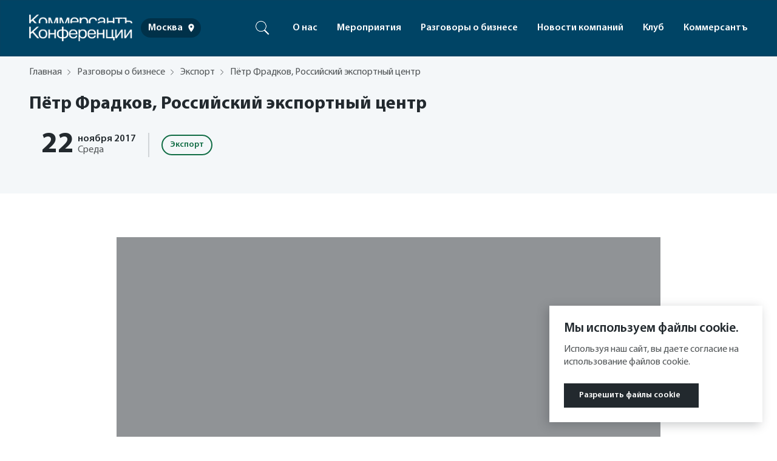

--- FILE ---
content_type: text/html; charset=UTF-8
request_url: https://events.kommersant.ru/business-talks/razgovory-o-biznese-petr-fradkov-glava-gruppy-kompanij-rossijskogo-eksportnogo-centra/
body_size: 51705
content:
<!DOCTYPE html>
<html lang="ru">
<head><meta name='csrf-token-name' content='csrftoken'/>
<meta name='csrf-token-value' content='188d111e6c29091150c9bcc0dbd2fd65624359ceb147bed3d0480f20e7548e57cb89b8229534ef85'/>
<meta name='hmac-token-name' content='Ajax-Token'/>

  <title>Разговоры о бизнесе. Пётр Фрадков, глава группы компаний Российского экспортного центра - ИД «Коммерсантъ» </title>
  <meta charset="utf-8">
  <meta name="viewport" content="width=device-width, user-scalable=no, initial-scale=1, maximum-scale=1">
  <meta http-equiv="X-UA-Compatible" content="ie=edge">
  <meta name="description" content="Разговоры о бизнесе. Пётр Фрадков, глава группы компаний Российского экспортного центра. Поддержка малого и среднего предпринимательства со стороны экспорта. Международный экспорт товаров МСП .">
        
  <meta property="og:title"
        content="Разговоры о бизнесе. Пётр Фрадков, глава группы компаний Российского экспортного центра - ИД «Коммерсантъ» "/>
  <meta property="og:description"
        content=""/>
  <meta property="og:url" content="https://events.kommersant.ru/business-talks/razgovory-o-biznese-petr-fradkov-glava-gruppy-kompanij-rossijskogo-eksportnogo-centra/"/>
  <meta property="og:type" content="website"/>
  <meta property="og:image" content=""/>
        
  <link rel="apple-touch-icon" sizes="57x57" href="/wp-content/themes/kommersant/favicons/apple-touch-icon-57.png">
  <link rel="apple-touch-icon" sizes="60x60" href="/wp-content/themes/kommersant/favicons/apple-touch-icon-60.png">
  <link rel="apple-touch-icon" sizes="72x72" href="/wp-content/themes/kommersant/favicons/apple-touch-icon-72.png">
  <link rel="apple-touch-icon" sizes="76x76" href="/wp-content/themes/kommersant/favicons/apple-touch-icon-76.png">
  <link rel="apple-touch-icon" sizes="114x114" href="/wp-content/themes/kommersant/favicons/apple-touch-icon-114.png">
  <link rel="apple-touch-icon" sizes="120x120" href="/wp-content/themes/kommersant/favicons/apple-touch-icon-120.png">
  <link rel="apple-touch-icon" sizes="144x144" href="/wp-content/themes/kommersant/favicons/apple-touch-icon-144.png">
  <link rel="apple-touch-icon" sizes="152x152" href="/wp-content/themes/kommersant/favicons/apple-touch-icon-152.png">
  <link rel="apple-touch-icon" sizes="180x180" href="/wp-content/themes/kommersant/favicons/apple-touch-icon-180.png">
  <link rel="icon" type="image/svg+xml" href="/wp-content/themes/kommersant/favicons/favicon.svg">
  <link rel="icon" type="image/png" href="/wp-content/themes/kommersant/favicons/favicon-32.png" sizes="32x32">
  <link rel="icon" type="image/png" href="/wp-content/themes/kommersant/favicons/android-chrome-192.png"
        sizes="192x192">
  <link rel="icon" type="image/png" href="/wp-content/themes/kommersant/favicons/favicon-16.png" sizes="16x16">
  <link rel="manifest" href="/manifest.json">
  <link rel="mask-icon" href="/wp-content/themes/kommersant/favicons/safari-pinned-tab.svg" color="#5bbad5">
  <meta name="msapplication-TileColor" content="#2d89ef">
  <meta name="msapplication-TileImage" content="/wp-content/themes/kommersant/favicons/mstile-144x144.png">
  <meta name="theme-color" content="#ffffff">


  <link rel="preload" href="https://events.kommersant.ru/wp-content/themes/kommersant/assets/fonts/MyriadPro-Regular.woff2" as="font"
        crossorigin="anonymous">
  <link rel="preload" href="https://events.kommersant.ru/wp-content/themes/kommersant/assets/fonts/MyriadPro-Semibold.woff2" as="font"
        crossorigin="anonymous">
  <link rel="preload" href="https://events.kommersant.ru/wp-content/themes/kommersant/assets/fonts/MyriadPro-Bold.woff2" as="font"
        crossorigin="anonymous">
  <link rel="preload" href="https://events.kommersant.ru/wp-content/themes/kommersant/assets/fonts/MyriadPro-Black.woff2" as="font"
        crossorigin="anonymous">
  <link rel="stylesheet" href="https://events.kommersant.ru/wp-content/themes/kommersant/assets/css/fancy.css?v=1.0.4">
  <link rel="stylesheet" href="https://events.kommersant.ru/wp-content/themes/kommersant/assets/css/style.min.css?v=1.1.5">

  <link rel="stylesheet" href="https://cdnjs.cloudflare.com/ajax/libs/flickity/2.2.1/flickity.min.css">
  <script charset="utf-8" src="/63513ddb8973c812c1073f90.js?1762784461682"></script>
<script src="https://cdnjs.cloudflare.com/ajax/libs/flickity/2.2.1/flickity.pkgd.min.js"></script>

  <meta name="yandex-verification" content="e5e039def4665a60" />

    <!-- Yandex.Metrika counter -->
<script type="text/javascript" >
   (function(m,e,t,r,i,k,a){m[i]=m[i]||function(){(m[i].a=m[i].a||[]).push(arguments)};
   m[i].l=1*new Date();k=e.createElement(t),a=e.getElementsByTagName(t)[0],k.async=1,k.src=r,a.parentNode.insertBefore(k,a)})
   (window, document, "script", "https://mc.yandex.ru/metrika/tag.js", "ym");

   ym(85027090, "init", {
        clickmap:true,
        trackLinks:true,
        accurateTrackBounce:true,
        webvisor:true
   });
</script>
<noscript><div><img src="https://mc.yandex.ru/watch/85027090" style="position:absolute; left:-9999px;" alt="" /></div></noscript>
<!-- /Yandex.Metrika counter -->
    
  <style>
      .event-intro-slider .swiper-slide {
          opacity: 0;
          transition: all .2s;
      }

      .event-intro-slider .swiper-slide-active {
          opacity: 1;
      }
  </style>

    <meta name='robots' content='max-image-preview:large' />
	<style>img:is([sizes="auto" i], [sizes^="auto," i]) { contain-intrinsic-size: 3000px 1500px }</style>
	<script type="text/javascript">
/* <![CDATA[ */
window._wpemojiSettings = {"baseUrl":"https:\/\/s.w.org\/images\/core\/emoji\/15.0.3\/72x72\/","ext":".png","svgUrl":"https:\/\/s.w.org\/images\/core\/emoji\/15.0.3\/svg\/","svgExt":".svg","source":{"concatemoji":"https:\/\/events.kommersant.ru\/wp-includes\/js\/wp-emoji-release.min.js?ver=6.7.1"}};
/*! This file is auto-generated */
!function(i,n){var o,s,e;function c(e){try{var t={supportTests:e,timestamp:(new Date).valueOf()};sessionStorage.setItem(o,JSON.stringify(t))}catch(e){}}function p(e,t,n){e.clearRect(0,0,e.canvas.width,e.canvas.height),e.fillText(t,0,0);var t=new Uint32Array(e.getImageData(0,0,e.canvas.width,e.canvas.height).data),r=(e.clearRect(0,0,e.canvas.width,e.canvas.height),e.fillText(n,0,0),new Uint32Array(e.getImageData(0,0,e.canvas.width,e.canvas.height).data));return t.every(function(e,t){return e===r[t]})}function u(e,t,n){switch(t){case"flag":return n(e,"\ud83c\udff3\ufe0f\u200d\u26a7\ufe0f","\ud83c\udff3\ufe0f\u200b\u26a7\ufe0f")?!1:!n(e,"\ud83c\uddfa\ud83c\uddf3","\ud83c\uddfa\u200b\ud83c\uddf3")&&!n(e,"\ud83c\udff4\udb40\udc67\udb40\udc62\udb40\udc65\udb40\udc6e\udb40\udc67\udb40\udc7f","\ud83c\udff4\u200b\udb40\udc67\u200b\udb40\udc62\u200b\udb40\udc65\u200b\udb40\udc6e\u200b\udb40\udc67\u200b\udb40\udc7f");case"emoji":return!n(e,"\ud83d\udc26\u200d\u2b1b","\ud83d\udc26\u200b\u2b1b")}return!1}function f(e,t,n){var r="undefined"!=typeof WorkerGlobalScope&&self instanceof WorkerGlobalScope?new OffscreenCanvas(300,150):i.createElement("canvas"),a=r.getContext("2d",{willReadFrequently:!0}),o=(a.textBaseline="top",a.font="600 32px Arial",{});return e.forEach(function(e){o[e]=t(a,e,n)}),o}function t(e){var t=i.createElement("script");t.src=e,t.defer=!0,i.head.appendChild(t)}"undefined"!=typeof Promise&&(o="wpEmojiSettingsSupports",s=["flag","emoji"],n.supports={everything:!0,everythingExceptFlag:!0},e=new Promise(function(e){i.addEventListener("DOMContentLoaded",e,{once:!0})}),new Promise(function(t){var n=function(){try{var e=JSON.parse(sessionStorage.getItem(o));if("object"==typeof e&&"number"==typeof e.timestamp&&(new Date).valueOf()<e.timestamp+604800&&"object"==typeof e.supportTests)return e.supportTests}catch(e){}return null}();if(!n){if("undefined"!=typeof Worker&&"undefined"!=typeof OffscreenCanvas&&"undefined"!=typeof URL&&URL.createObjectURL&&"undefined"!=typeof Blob)try{var e="postMessage("+f.toString()+"("+[JSON.stringify(s),u.toString(),p.toString()].join(",")+"));",r=new Blob([e],{type:"text/javascript"}),a=new Worker(URL.createObjectURL(r),{name:"wpTestEmojiSupports"});return void(a.onmessage=function(e){c(n=e.data),a.terminate(),t(n)})}catch(e){}c(n=f(s,u,p))}t(n)}).then(function(e){for(var t in e)n.supports[t]=e[t],n.supports.everything=n.supports.everything&&n.supports[t],"flag"!==t&&(n.supports.everythingExceptFlag=n.supports.everythingExceptFlag&&n.supports[t]);n.supports.everythingExceptFlag=n.supports.everythingExceptFlag&&!n.supports.flag,n.DOMReady=!1,n.readyCallback=function(){n.DOMReady=!0}}).then(function(){return e}).then(function(){var e;n.supports.everything||(n.readyCallback(),(e=n.source||{}).concatemoji?t(e.concatemoji):e.wpemoji&&e.twemoji&&(t(e.twemoji),t(e.wpemoji)))}))}((window,document),window._wpemojiSettings);
/* ]]> */
</script>
<style id='wp-emoji-styles-inline-css' type='text/css'>

	img.wp-smiley, img.emoji {
		display: inline !important;
		border: none !important;
		box-shadow: none !important;
		height: 1em !important;
		width: 1em !important;
		margin: 0 0.07em !important;
		vertical-align: -0.1em !important;
		background: none !important;
		padding: 0 !important;
	}
</style>
<link rel='stylesheet' id='wp-block-library-css' href='https://events.kommersant.ru/wp-includes/css/dist/block-library/style.min.css?ver=6.7.1' type='text/css' media='all' />
<style id='classic-theme-styles-inline-css' type='text/css'>
/*! This file is auto-generated */
.wp-block-button__link{color:#fff;background-color:#32373c;border-radius:9999px;box-shadow:none;text-decoration:none;padding:calc(.667em + 2px) calc(1.333em + 2px);font-size:1.125em}.wp-block-file__button{background:#32373c;color:#fff;text-decoration:none}
</style>
<style id='global-styles-inline-css' type='text/css'>
:root{--wp--preset--aspect-ratio--square: 1;--wp--preset--aspect-ratio--4-3: 4/3;--wp--preset--aspect-ratio--3-4: 3/4;--wp--preset--aspect-ratio--3-2: 3/2;--wp--preset--aspect-ratio--2-3: 2/3;--wp--preset--aspect-ratio--16-9: 16/9;--wp--preset--aspect-ratio--9-16: 9/16;--wp--preset--color--black: #000000;--wp--preset--color--cyan-bluish-gray: #abb8c3;--wp--preset--color--white: #ffffff;--wp--preset--color--pale-pink: #f78da7;--wp--preset--color--vivid-red: #cf2e2e;--wp--preset--color--luminous-vivid-orange: #ff6900;--wp--preset--color--luminous-vivid-amber: #fcb900;--wp--preset--color--light-green-cyan: #7bdcb5;--wp--preset--color--vivid-green-cyan: #00d084;--wp--preset--color--pale-cyan-blue: #8ed1fc;--wp--preset--color--vivid-cyan-blue: #0693e3;--wp--preset--color--vivid-purple: #9b51e0;--wp--preset--gradient--vivid-cyan-blue-to-vivid-purple: linear-gradient(135deg,rgba(6,147,227,1) 0%,rgb(155,81,224) 100%);--wp--preset--gradient--light-green-cyan-to-vivid-green-cyan: linear-gradient(135deg,rgb(122,220,180) 0%,rgb(0,208,130) 100%);--wp--preset--gradient--luminous-vivid-amber-to-luminous-vivid-orange: linear-gradient(135deg,rgba(252,185,0,1) 0%,rgba(255,105,0,1) 100%);--wp--preset--gradient--luminous-vivid-orange-to-vivid-red: linear-gradient(135deg,rgba(255,105,0,1) 0%,rgb(207,46,46) 100%);--wp--preset--gradient--very-light-gray-to-cyan-bluish-gray: linear-gradient(135deg,rgb(238,238,238) 0%,rgb(169,184,195) 100%);--wp--preset--gradient--cool-to-warm-spectrum: linear-gradient(135deg,rgb(74,234,220) 0%,rgb(151,120,209) 20%,rgb(207,42,186) 40%,rgb(238,44,130) 60%,rgb(251,105,98) 80%,rgb(254,248,76) 100%);--wp--preset--gradient--blush-light-purple: linear-gradient(135deg,rgb(255,206,236) 0%,rgb(152,150,240) 100%);--wp--preset--gradient--blush-bordeaux: linear-gradient(135deg,rgb(254,205,165) 0%,rgb(254,45,45) 50%,rgb(107,0,62) 100%);--wp--preset--gradient--luminous-dusk: linear-gradient(135deg,rgb(255,203,112) 0%,rgb(199,81,192) 50%,rgb(65,88,208) 100%);--wp--preset--gradient--pale-ocean: linear-gradient(135deg,rgb(255,245,203) 0%,rgb(182,227,212) 50%,rgb(51,167,181) 100%);--wp--preset--gradient--electric-grass: linear-gradient(135deg,rgb(202,248,128) 0%,rgb(113,206,126) 100%);--wp--preset--gradient--midnight: linear-gradient(135deg,rgb(2,3,129) 0%,rgb(40,116,252) 100%);--wp--preset--font-size--small: 13px;--wp--preset--font-size--medium: 20px;--wp--preset--font-size--large: 36px;--wp--preset--font-size--x-large: 42px;--wp--preset--spacing--20: 0.44rem;--wp--preset--spacing--30: 0.67rem;--wp--preset--spacing--40: 1rem;--wp--preset--spacing--50: 1.5rem;--wp--preset--spacing--60: 2.25rem;--wp--preset--spacing--70: 3.38rem;--wp--preset--spacing--80: 5.06rem;--wp--preset--shadow--natural: 6px 6px 9px rgba(0, 0, 0, 0.2);--wp--preset--shadow--deep: 12px 12px 50px rgba(0, 0, 0, 0.4);--wp--preset--shadow--sharp: 6px 6px 0px rgba(0, 0, 0, 0.2);--wp--preset--shadow--outlined: 6px 6px 0px -3px rgba(255, 255, 255, 1), 6px 6px rgba(0, 0, 0, 1);--wp--preset--shadow--crisp: 6px 6px 0px rgba(0, 0, 0, 1);}:where(.is-layout-flex){gap: 0.5em;}:where(.is-layout-grid){gap: 0.5em;}body .is-layout-flex{display: flex;}.is-layout-flex{flex-wrap: wrap;align-items: center;}.is-layout-flex > :is(*, div){margin: 0;}body .is-layout-grid{display: grid;}.is-layout-grid > :is(*, div){margin: 0;}:where(.wp-block-columns.is-layout-flex){gap: 2em;}:where(.wp-block-columns.is-layout-grid){gap: 2em;}:where(.wp-block-post-template.is-layout-flex){gap: 1.25em;}:where(.wp-block-post-template.is-layout-grid){gap: 1.25em;}.has-black-color{color: var(--wp--preset--color--black) !important;}.has-cyan-bluish-gray-color{color: var(--wp--preset--color--cyan-bluish-gray) !important;}.has-white-color{color: var(--wp--preset--color--white) !important;}.has-pale-pink-color{color: var(--wp--preset--color--pale-pink) !important;}.has-vivid-red-color{color: var(--wp--preset--color--vivid-red) !important;}.has-luminous-vivid-orange-color{color: var(--wp--preset--color--luminous-vivid-orange) !important;}.has-luminous-vivid-amber-color{color: var(--wp--preset--color--luminous-vivid-amber) !important;}.has-light-green-cyan-color{color: var(--wp--preset--color--light-green-cyan) !important;}.has-vivid-green-cyan-color{color: var(--wp--preset--color--vivid-green-cyan) !important;}.has-pale-cyan-blue-color{color: var(--wp--preset--color--pale-cyan-blue) !important;}.has-vivid-cyan-blue-color{color: var(--wp--preset--color--vivid-cyan-blue) !important;}.has-vivid-purple-color{color: var(--wp--preset--color--vivid-purple) !important;}.has-black-background-color{background-color: var(--wp--preset--color--black) !important;}.has-cyan-bluish-gray-background-color{background-color: var(--wp--preset--color--cyan-bluish-gray) !important;}.has-white-background-color{background-color: var(--wp--preset--color--white) !important;}.has-pale-pink-background-color{background-color: var(--wp--preset--color--pale-pink) !important;}.has-vivid-red-background-color{background-color: var(--wp--preset--color--vivid-red) !important;}.has-luminous-vivid-orange-background-color{background-color: var(--wp--preset--color--luminous-vivid-orange) !important;}.has-luminous-vivid-amber-background-color{background-color: var(--wp--preset--color--luminous-vivid-amber) !important;}.has-light-green-cyan-background-color{background-color: var(--wp--preset--color--light-green-cyan) !important;}.has-vivid-green-cyan-background-color{background-color: var(--wp--preset--color--vivid-green-cyan) !important;}.has-pale-cyan-blue-background-color{background-color: var(--wp--preset--color--pale-cyan-blue) !important;}.has-vivid-cyan-blue-background-color{background-color: var(--wp--preset--color--vivid-cyan-blue) !important;}.has-vivid-purple-background-color{background-color: var(--wp--preset--color--vivid-purple) !important;}.has-black-border-color{border-color: var(--wp--preset--color--black) !important;}.has-cyan-bluish-gray-border-color{border-color: var(--wp--preset--color--cyan-bluish-gray) !important;}.has-white-border-color{border-color: var(--wp--preset--color--white) !important;}.has-pale-pink-border-color{border-color: var(--wp--preset--color--pale-pink) !important;}.has-vivid-red-border-color{border-color: var(--wp--preset--color--vivid-red) !important;}.has-luminous-vivid-orange-border-color{border-color: var(--wp--preset--color--luminous-vivid-orange) !important;}.has-luminous-vivid-amber-border-color{border-color: var(--wp--preset--color--luminous-vivid-amber) !important;}.has-light-green-cyan-border-color{border-color: var(--wp--preset--color--light-green-cyan) !important;}.has-vivid-green-cyan-border-color{border-color: var(--wp--preset--color--vivid-green-cyan) !important;}.has-pale-cyan-blue-border-color{border-color: var(--wp--preset--color--pale-cyan-blue) !important;}.has-vivid-cyan-blue-border-color{border-color: var(--wp--preset--color--vivid-cyan-blue) !important;}.has-vivid-purple-border-color{border-color: var(--wp--preset--color--vivid-purple) !important;}.has-vivid-cyan-blue-to-vivid-purple-gradient-background{background: var(--wp--preset--gradient--vivid-cyan-blue-to-vivid-purple) !important;}.has-light-green-cyan-to-vivid-green-cyan-gradient-background{background: var(--wp--preset--gradient--light-green-cyan-to-vivid-green-cyan) !important;}.has-luminous-vivid-amber-to-luminous-vivid-orange-gradient-background{background: var(--wp--preset--gradient--luminous-vivid-amber-to-luminous-vivid-orange) !important;}.has-luminous-vivid-orange-to-vivid-red-gradient-background{background: var(--wp--preset--gradient--luminous-vivid-orange-to-vivid-red) !important;}.has-very-light-gray-to-cyan-bluish-gray-gradient-background{background: var(--wp--preset--gradient--very-light-gray-to-cyan-bluish-gray) !important;}.has-cool-to-warm-spectrum-gradient-background{background: var(--wp--preset--gradient--cool-to-warm-spectrum) !important;}.has-blush-light-purple-gradient-background{background: var(--wp--preset--gradient--blush-light-purple) !important;}.has-blush-bordeaux-gradient-background{background: var(--wp--preset--gradient--blush-bordeaux) !important;}.has-luminous-dusk-gradient-background{background: var(--wp--preset--gradient--luminous-dusk) !important;}.has-pale-ocean-gradient-background{background: var(--wp--preset--gradient--pale-ocean) !important;}.has-electric-grass-gradient-background{background: var(--wp--preset--gradient--electric-grass) !important;}.has-midnight-gradient-background{background: var(--wp--preset--gradient--midnight) !important;}.has-small-font-size{font-size: var(--wp--preset--font-size--small) !important;}.has-medium-font-size{font-size: var(--wp--preset--font-size--medium) !important;}.has-large-font-size{font-size: var(--wp--preset--font-size--large) !important;}.has-x-large-font-size{font-size: var(--wp--preset--font-size--x-large) !important;}
:where(.wp-block-post-template.is-layout-flex){gap: 1.25em;}:where(.wp-block-post-template.is-layout-grid){gap: 1.25em;}
:where(.wp-block-columns.is-layout-flex){gap: 2em;}:where(.wp-block-columns.is-layout-grid){gap: 2em;}
:root :where(.wp-block-pullquote){font-size: 1.5em;line-height: 1.6;}
</style>
<script type="text/javascript" src="https://events.kommersant.ru/wp-content/themes/kommersant/assets_2/libs/jquery-3.6.0.min.js?ver=6.7.1" id="libs_jquery-js"></script>
<script type="text/javascript" src="https://events.kommersant.ru/wp-content/themes/kommersant/assets_2/libs/lodash.min.js?ver=131" id="lodash_km-js"></script>
<script type="text/javascript" id="common_km-js-extra">
/* <![CDATA[ */
var rest_auth = {"nonce":"17d505b524"};
/* ]]> */
</script>
<script type="text/javascript" src="https://events.kommersant.ru/wp-content/themes/kommersant/assets_2/js/common.js?ver=131" id="common_km-js"></script>
<script type="text/javascript" src="https://events.kommersant.ru/wp-content/themes/kommersant/assets_2/js/script.js?ver=131" id="custom-js"></script>
<script type="text/javascript" src="https://events.kommersant.ru/wp-content/themes/kommersant/assets_2/js/fp-slider.js?ver=131" id="fp-slider-js"></script>
<script type="text/javascript" src="https://events.kommersant.ru/wp-content/themes/kommersant/assets_2/js/welcome-2024.js?ver=131" id="welcome-2024-js"></script>
<link rel="https://api.w.org/" href="https://events.kommersant.ru/wp-json/" /><link rel="alternate" title="JSON" type="application/json" href="https://events.kommersant.ru/wp-json/wp/v2/business-talks/1510" /><link rel="EditURI" type="application/rsd+xml" title="RSD" href="https://events.kommersant.ru/xmlrpc.php?rsd" />
<meta name="generator" content="WordPress 6.7.1" />
<link rel="canonical" href="https://events.kommersant.ru/business-talks/razgovory-o-biznese-petr-fradkov-glava-gruppy-kompanij-rossijskogo-eksportnogo-centra/" />
<link rel='shortlink' href='https://events.kommersant.ru/?p=1510' />
<link rel="alternate" title="oEmbed (JSON)" type="application/json+oembed" href="https://events.kommersant.ru/wp-json/oembed/1.0/embed?url=https%3A%2F%2Fevents.kommersant.ru%2Fbusiness-talks%2Frazgovory-o-biznese-petr-fradkov-glava-gruppy-kompanij-rossijskogo-eksportnogo-centra%2F" />
<link rel="alternate" title="oEmbed (XML)" type="text/xml+oembed" href="https://events.kommersant.ru/wp-json/oembed/1.0/embed?url=https%3A%2F%2Fevents.kommersant.ru%2Fbusiness-talks%2Frazgovory-o-biznese-petr-fradkov-glava-gruppy-kompanij-rossijskogo-eksportnogo-centra%2F&#038;format=xml" />
</head>
<body><noscript><img src="/4690e90a7ebc446b2fc249b1a9294def.gif" width="0" height="0" alt="" /></noscript>

<script>
  const url = new URL(window.location.href);

  if (url.searchParams.has('pages')) {
    const value = url.searchParams.get('pages');
    url.searchParams.delete('pages');
    url.searchParams.set('page', value);

    window.history.replaceState(null, '', url.toString());
  }
</script>

      <script>
        if (typeof window.backend_json === 'undefined') {
          window.backend_json = []
        }

        window.backend_json.exact_page_url = "\/business-talks\/razgovory-o-biznese-petr-fradkov-glava-gruppy-kompanij-rossijskogo-eksportnogo-centra\/";
      </script>

        
      <script>
        if (typeof window.backend_json === 'undefined') {
          window.backend_json = []
        }

        window.backend_json.region_segment_url = "";
      </script>

        <script>
  function includeAdFoxPixel(source_url) {
    new Image().src = source_url.replace('[RANDOM]', Math.ceil(Math.random() * 1e9));
  }
</script>
<style>
    .header {
        background-color: #004465;
    }

    .main-nav__wrapper {
        background-color: #004465;
    }

    .header__city {
        background-color: rgba(0, 47, 70, .9);
    }
</style>

      <script>
        if (typeof window.backend_json === 'undefined') {
          window.backend_json = []
        }

        window.backend_json.post_id = 1510;
      </script>

        
      <script>
        if (typeof window.backend_json === 'undefined') {
          window.backend_json = []
        }

        window.backend_json.region_site_url = "https:\/\/events.kommersant.ru";
      </script>

        <div class="visually-hidden">
  <svg xmlns="http://www.w3.org/2000/svg" xmlns:xlink="http://www.w3.org/1999/xlink">
    <defs>
      <clipPath id="clip0">
        <rect width="16" height="16" fill="white"/>
      </clipPath>
    </defs>
    <symbol id="arrow-diagonal">
      <g>
        <title>Layer 1</title>
        <path stroke-width="2" id="svg_1" stroke="currentColor" d="m1.2489,10.7512l9.6,-9.6m0,0l-8.4,0m8.4,0l0,8.4"/>
        <line fill="none" id="svg_13" y2="1.14894" x2="11.85106" y1="1.14894" x1="10.23404" stroke-width="2"
              stroke="currentColor"/>
        <line fill="none" id="svg_14" y2="2.04256" x2="18.87233" y1="2.04256" x1="18.82978" stroke-width="2"
              stroke="currentColor"/>
      </g>
    </symbol>
    <symbol id="double-arrow" viewBox="0 0 24 24">
      <path d="M6 18L12 12L6 6" stroke="currentColor" stroke-width="2" stroke-linecap="round" stroke-linejoin="round"/>
      <path d="M12 18L18 12L12 6" stroke="currentColor" stroke-width="2" stroke-linecap="round"
            stroke-linejoin="round"/>
    </symbol>
    <symbol id="ellipsis" viewBox="0 0 34 16">
      <circle cx="3" cy="8" r="3" fill="currentColor"/>
      <circle cx="17" cy="8" r="3" fill="currentColor"/>
      <circle cx="31" cy="8" r="3" fill="currentColor"/>
    </symbol>
    <symbol id="icon-close" viewBox="0 0 20 20">
      <path
          d="M.293 18.291a1 1 0 101.414 1.414L10 11.413l8.292 8.292a1 1 0 101.414-1.414l-8.292-8.292 8.292-8.292A1 1 0 1018.291.293L9.999 8.585 1.707.293A1 1 0 10.293 1.707L8.585 10 .293 18.291z"/>
    </symbol>
    <symbol id="icon-facebook" viewBox="0 0 23 22">
      <path fill-rule="evenodd" clip-rule="evenodd"
            d="M21.1184 0H1.54759C0.876591 0 0.333008 0.543583 0.333008 1.21458V20.7863C0.333008 21.4564 0.876591 22 1.54759 22H12.0847V13.4805H9.21734V10.1603H12.0847V7.71192C12.0847 4.87025 13.8199 3.32292 16.3554 3.32292C17.57 3.32292 18.6132 3.41367 18.9175 3.454V6.424L17.1593 6.42492C15.7807 6.42492 15.5139 7.08033 15.5139 8.041V10.1613H18.802L18.3739 13.4814H15.5139V22H21.1203C21.7894 22 22.333 21.4564 22.333 20.7854V1.21458C22.333 0.543583 21.7894 0 21.1184 0Z"
            fill="white"/>
    </symbol>
    <symbol id="icon-instagram" viewBox="0 0 23 22">
      <path fill-rule="evenodd" clip-rule="evenodd"
            d="M11.333 1.98275C14.27 1.98275 14.6183 1.99375 15.7788 2.04692C18.7598 2.18258 20.1523 3.597 20.2879 6.556C20.3411 7.71558 20.3512 8.06392 20.3512 11.0009C20.3512 13.9388 20.3402 14.2863 20.2879 15.4458C20.1513 18.4021 18.7626 19.8193 15.7788 19.9549C14.6183 20.0081 14.2718 20.0191 11.333 20.0191C8.39601 20.0191 8.04767 20.0081 6.88809 19.9549C3.89976 19.8183 2.51467 18.3975 2.37901 15.4449C2.32584 14.2853 2.31484 13.9379 2.31484 11C2.31484 8.063 2.32676 7.71558 2.37901 6.55508C2.51559 3.597 3.90434 2.18167 6.88809 2.046C8.04859 1.99375 8.39601 1.98275 11.333 1.98275ZM11.333 0C8.34559 0 7.97159 0.0128333 6.79826 0.066C2.80342 0.249333 0.583258 2.46583 0.399924 6.46433C0.345841 7.63858 0.333008 8.01258 0.333008 11C0.333008 13.9874 0.345841 14.3623 0.399008 15.5357C0.582341 19.5305 2.79884 21.7507 6.79734 21.934C7.97159 21.9872 8.34559 22 11.333 22C14.3204 22 14.6953 21.9872 15.8687 21.934C19.8598 21.7507 22.0855 19.5342 22.2661 15.5357C22.3202 14.3623 22.333 13.9874 22.333 11C22.333 8.01258 22.3202 7.63858 22.267 6.46525C22.0873 2.47408 19.8681 0.25025 15.8696 0.0669167C14.6953 0.0128333 14.3204 0 11.333 0ZM11.333 5.3515C8.21359 5.3515 5.68451 7.88058 5.68451 11C5.68451 14.1194 8.21359 16.6494 11.333 16.6494C14.4524 16.6494 16.9815 14.1203 16.9815 11C16.9815 7.88058 14.4524 5.3515 11.333 5.3515ZM11.333 14.6667C9.30809 14.6667 7.66634 13.0258 7.66634 11C7.66634 8.97508 9.30809 7.33333 11.333 7.33333C13.3579 7.33333 14.9997 8.97508 14.9997 11C14.9997 13.0258 13.3579 14.6667 11.333 14.6667ZM17.2052 3.80875C16.4755 3.80875 15.8843 4.4 15.8843 5.12875C15.8843 5.8575 16.4755 6.44875 17.2052 6.44875C17.9339 6.44875 18.5243 5.8575 18.5243 5.12875C18.5243 4.4 17.9339 3.80875 17.2052 3.80875Z"
            fill="white"/>
    </symbol>
    <symbol id="icon-list-active" viewBox="0 0 24 24">
      <path d="M21 10H3" stroke="white" stroke-width="2" stroke-linecap="round" stroke-linejoin="round"/>
      <path d="M21 6H3" stroke="white" stroke-width="2" stroke-linecap="round" stroke-linejoin="round"/>
      <path d="M21 14H3" stroke="white" stroke-width="2" stroke-linecap="round" stroke-linejoin="round"/>
      <path d="M21 18H3" stroke="white" stroke-width="2" stroke-linecap="round" stroke-linejoin="round"/>
    </symbol>
    <symbol id="icon-list" viewBox="0 0 24 24">
      <path d="M21 10H3" stroke="currentColor" stroke-width="2" stroke-linecap="round" stroke-linejoin="round"/>
      <path d="M21 6H3" stroke="currentColor" stroke-width="2" stroke-linecap="round" stroke-linejoin="round"/>
      <path d="M21 14H3" stroke="currentColor" stroke-width="2" stroke-linecap="round" stroke-linejoin="round"/>
      <path d="M21 18H3" stroke="currentColor" stroke-width="2" stroke-linecap="round" stroke-linejoin="round"/>
    </symbol>
    <symbol id="icon-location" viewBox="0 0 16 16">
      <path fill-rule="evenodd" clip-rule="evenodd"
            d="M7.99967 1.33331C5.41967 1.33331 3.33301 3.41998 3.33301 5.99998C3.33301 9.49998 7.99967 14.6666 7.99967 14.6666C7.99967 14.6666 12.6663 9.49998 12.6663 5.99998C12.6663 3.41998 10.5797 1.33331 7.99967 1.33331ZM7.99967 7.66665C7.07967 7.66665 6.33301 6.91998 6.33301 5.99998C6.33301 5.07998 7.07967 4.33331 7.99967 4.33331C8.91967 4.33331 9.66634 5.07998 9.66634 5.99998C9.66634 6.91998 8.91967 7.66665 7.99967 7.66665Z"
            fill="white"/>
    </symbol>
    <symbol id="icon-mail" viewBox="0 0 22 22">
      <path fill-rule="evenodd" clip-rule="evenodd"
            d="M18.333 3.6665H3.66634C2.65801 3.6665 1.84217 4.4915 1.84217 5.49984L1.83301 16.4998C1.83301 17.5082 2.65801 18.3332 3.66634 18.3332H18.333C19.3413 18.3332 20.1663 17.5082 20.1663 16.4998V5.49984C20.1663 4.4915 19.3413 3.6665 18.333 3.6665ZM18.333 7.33317L10.9997 11.9165L3.66634 7.33317V5.49984L10.9997 10.0832L18.333 5.49984V7.33317Z"
            fill="currentColor"/>
    </symbol>
    <symbol id="icon-next" viewBox="0 0 24 24">
      <path d="M10 18L16 12L10 6" stroke="#22292E" stroke-width="2" stroke-linecap="round" stroke-linejoin="round"/>
    </symbol>
    <symbol id="icon-reset" viewBox="0 0 16 16">
      <g clip-path="url(#clip0)">
        <path d="M15.3334 2.66675V6.66675H11.3334" stroke="#22292E" stroke-width="2" stroke-linecap="round"
              stroke-linejoin="round"/>
        <path d="M0.666626 13.3333V9.33325H4.66663" stroke="#22292E" stroke-width="2" stroke-linecap="round"
              stroke-linejoin="round"/>
        <path
            d="M2.33996 5.99989C2.67807 5.04441 3.25271 4.19016 4.01027 3.51683C4.76783 2.84351 5.6836 2.37306 6.67215 2.14939C7.6607 1.92572 8.6898 1.95612 9.66342 2.23774C10.637 2.51936 11.5235 3.04303 12.24 3.75989L15.3333 6.66655M0.666626 9.33322L3.75996 12.2399C4.47646 12.9567 5.36287 13.4804 6.3365 13.762C7.31012 14.0437 8.33922 14.0741 9.32777 13.8504C10.3163 13.6267 11.2321 13.1563 11.9896 12.4829C12.7472 11.8096 13.3218 10.9554 13.66 9.99989"
            stroke="#22292E" stroke-width="2" stroke-linecap="round" stroke-linejoin="round"/>
      </g>
    </symbol>
    <symbol id="icon-tel" viewBox="0 0 23 22">
      <path fill-rule="evenodd" clip-rule="evenodd"
            d="M6.73533 9.89083C8.05533 12.485 10.182 14.6025 12.7762 15.9317L14.7928 13.915C15.0403 13.6675 15.407 13.585 15.7278 13.695C16.7545 14.0342 17.8637 14.2175 19.0003 14.2175C19.5045 14.2175 19.917 14.63 19.917 15.1342V18.3333C19.917 18.8375 19.5045 19.25 19.0003 19.25C10.3928 19.25 3.41699 12.2742 3.41699 3.66667C3.41699 3.1625 3.82949 2.75 4.33366 2.75H7.54199C8.04616 2.75 8.45866 3.1625 8.45866 3.66667C8.45866 4.8125 8.64199 5.9125 8.98116 6.93917C9.08199 7.26 9.00866 7.6175 8.75199 7.87417L6.73533 9.89083Z"
            fill="currentColor"/>
    </symbol>
    <symbol id="icon-tile-active" viewBox="0 0 24 24">
      <path d="M10 3H3V10H10V3Z" stroke="white" stroke-width="2" stroke-linecap="round" stroke-linejoin="round"/>
      <path d="M21 3H14V10H21V3Z" stroke="white" stroke-width="2" stroke-linecap="round" stroke-linejoin="round"/>
      <path d="M21 14H14V21H21V14Z" stroke="white" stroke-width="2" stroke-linecap="round" stroke-linejoin="round"/>
      <path d="M10 14H3V21H10V14Z" stroke="white" stroke-width="2" stroke-linecap="round" stroke-linejoin="round"/>
    </symbol>
    <symbol id="icon-tile" viewBox="0 0 24 24">
      <path d="M10 3H3V10H10V3Z" stroke="currentColor" stroke-width="2" stroke-linecap="round" stroke-linejoin="round"/>
      <path d="M21 3H14V10H21V3Z" stroke="currentColor" stroke-width="2" stroke-linecap="round"
            stroke-linejoin="round"/>
      <path d="M21 14H14V21H21V14Z" stroke="currentColor" stroke-width="2" stroke-linecap="round"
            stroke-linejoin="round"/>
      <path d="M10 14H3V21H10V14Z" stroke="currentColor" stroke-width="2" stroke-linecap="round"
            stroke-linejoin="round"/>
    </symbol>
    <symbol id="icon-twitter" viewBox="0 0 23 22">
      <path fill-rule="evenodd" clip-rule="evenodd"
            d="M22.333 3.95008C21.5236 4.30941 20.6537 4.55141 19.7407 4.6605C20.6729 4.10225 21.3888 3.21766 21.7253 2.1635C20.8535 2.6805 19.8873 3.05633 18.8588 3.25891C18.0366 2.38166 16.8623 1.8335 15.5643 1.8335C12.6503 1.8335 10.5089 4.55233 11.1671 7.37475C7.41701 7.18683 4.09134 5.39016 1.86476 2.65941C0.682258 4.688 1.25151 7.34175 3.26084 8.68558C2.52201 8.66175 1.82534 8.45916 1.21759 8.12091C1.16809 10.2118 2.66684 12.168 4.83751 12.6034C4.20226 12.7757 3.50651 12.8161 2.79884 12.6804C3.37267 14.4734 5.03917 15.7778 7.01551 15.8145C5.11801 17.3022 2.72734 17.9668 0.333008 17.6845C2.33042 18.9651 4.70367 19.7122 7.25201 19.7122C15.6322 19.7122 20.3668 12.6346 20.0808 6.28666C20.9626 5.64958 21.728 4.85483 22.333 3.95008Z"
            fill="white"/>
    </symbol>
    <symbol id="icon-youtube" viewBox="0 0 23 22">
      <path fill-rule="evenodd" clip-rule="evenodd"
            d="M18.3134 2.91878C15.0098 2.69328 7.65167 2.6942 4.35259 2.91878C0.780341 3.16261 0.359591 5.32045 0.333008 11.0001C0.359591 16.6697 0.776675 18.8367 4.35259 19.0814C7.65259 19.306 15.0098 19.3069 18.3134 19.0814C21.8857 18.8376 22.3064 16.6798 22.333 11.0001C22.3064 5.33053 21.8893 3.16353 18.3134 2.91878ZM8.58301 14.6668V7.33345L15.9163 10.9937L8.58301 14.6668Z"
            fill="white"/>
    </symbol>
    <symbol id="logo-new" viewBox="0 0 222 22">
      <path
          d="M204.725 15.9523C204.729 17.4381 205.287 18.8675 206.288 19.953C207.961 21.6995 210.456 21.9838 213.412 21.9838C216.868 21.9838 218.732 21.334 219.824 20.5521C220.512 20.0492 221.069 19.3845 221.448 18.6151C221.827 17.8457 222.015 16.9947 221.998 16.135C222.017 15.4871 221.905 14.8421 221.669 14.2396C221.433 13.6371 221.078 13.09 220.625 12.6318C219.409 11.6546 217.934 11.0645 216.387 10.9361L214.143 10.6111C213.449 10.5702 212.768 10.3944 212.139 10.0933C211.926 10.0281 211.741 9.89292 211.612 9.70906C211.483 9.52521 211.419 9.30313 211.428 9.07786C211.434 8.86047 211.49 8.64746 211.591 8.45547C211.691 8.26348 211.835 8.09769 212.009 7.97105C212.437 7.68865 212.942 7.55335 213.452 7.58519C214.05 7.54809 214.641 7.7321 215.115 8.10305C215.288 8.3015 215.42 8.53327 215.502 8.78451C215.585 9.03574 215.617 9.30128 215.596 9.56526H221.337C221.304 8.76052 221.087 7.97456 220.703 7.26958C220.318 6.56461 219.777 5.95998 219.122 5.50358C218.04 4.75217 216.337 4.26476 213.582 4.26476C211.487 4.13495 209.399 4.62157 207.571 5.66604C206.859 6.13369 206.279 6.77936 205.886 7.54067C205.493 8.30198 205.3 9.15318 205.326 10.012C205.301 10.6168 205.409 11.2197 205.643 11.7766C205.877 12.3336 206.231 12.8304 206.679 13.2309C207.993 14.167 209.535 14.7186 211.137 14.8251L212.801 15.0891C213.535 15.1428 214.258 15.307 214.945 15.5765C215.186 15.6645 215.394 15.828 215.538 16.0433C215.682 16.2586 215.755 16.5147 215.746 16.7747C215.748 17.0123 215.683 17.2454 215.559 17.4469C215.435 17.6483 215.256 17.8097 215.045 17.912C214.545 18.1845 213.978 18.3077 213.412 18.2674C212.818 18.3052 212.233 18.1087 211.779 17.7191C211.574 17.4813 211.425 17.2 211.342 16.896C211.258 16.592 211.243 16.273 211.298 15.9624L204.725 15.9523ZM191.531 9.35202H194.476V16.46C194.372 17.9257 194.819 19.3771 195.728 20.5216C196.941 21.7605 199.155 21.8823 200.537 21.8823C201.929 21.8929 203.317 21.743 204.675 21.4355V16.8255C204.183 16.9676 203.674 17.0461 203.162 17.0591C202.894 17.0893 202.623 17.0644 202.365 16.9859C202.107 16.9074 201.867 16.7768 201.66 16.6021C201.302 16.0807 201.142 15.4463 201.209 14.815V9.35202H204.675V4.87402H201.209V0H194.476V4.87402H191.531V9.35202ZM179.748 4.87402H173.306V21.3746H180.019V12.6014C180.003 11.757 180.226 10.9257 180.66 10.205C180.855 9.90631 181.123 9.66292 181.436 9.49772C181.75 9.33252 182.1 9.25093 182.453 9.26063C182.762 9.24278 183.07 9.3121 183.343 9.46089C183.615 9.60967 183.841 9.83209 183.996 10.1034C184.396 10.8484 184.574 11.6951 184.507 12.5404V21.3746H191.24V11.5047C191.24 9.19971 191.05 7.3821 189.567 5.95036C188.328 4.86119 186.714 4.31354 185.078 4.42723C183.998 4.40207 182.926 4.6242 181.942 5.0771C181.137 5.4411 180.425 5.98632 179.859 6.67131H179.728L179.748 4.87402ZM160.232 11.2407C160.26 10.4475 160.541 9.68499 161.033 9.0677C161.267 8.81788 161.553 8.62369 161.87 8.49904C162.187 8.37439 162.527 8.32239 162.867 8.34675C163.176 8.33104 163.485 8.38376 163.772 8.50125C164.059 8.61873 164.318 8.79816 164.53 9.02709C164.994 9.66862 165.24 10.4454 165.231 11.2407H160.232ZM165.301 16.5818C165.168 17.0185 164.869 17.3837 164.47 17.5972C163.969 17.8339 163.419 17.9453 162.867 17.9222C162.482 17.9394 162.1 17.8627 161.751 17.6983C161.402 17.5339 161.097 17.2868 160.863 16.9778C160.417 16.2261 160.204 15.3558 160.252 14.4799H172.214V14.094C172.214 12.1444 172.214 9.01693 169.97 6.71193C168.718 5.41219 166.564 4.27492 162.847 4.27492C161.559 4.20144 160.27 4.40098 159.062 4.86081C157.855 5.32064 156.755 6.03063 155.833 6.94547C154.213 8.76955 153.342 11.1527 153.399 13.6066C153.351 14.7202 153.522 15.8323 153.902 16.8782C154.282 17.9242 154.864 18.8831 155.613 19.6992C157.617 21.73 160.292 21.9737 162.826 21.9737C164.878 22.1148 166.928 21.6865 168.758 20.7349C170.289 19.8067 171.415 18.3214 171.904 16.5818H165.301ZM145.354 14.9165L142.719 4.87402H135.936L141.707 21.3746H148.96L154.972 4.87402H148.329L145.354 14.9165ZM125.526 11.2407C125.554 10.4475 125.836 9.68499 126.328 9.0677C126.561 8.81925 126.845 8.62586 127.16 8.50126C127.475 8.37666 127.814 8.32391 128.151 8.34675C128.462 8.33024 128.773 8.38254 129.062 8.50003C129.351 8.61751 129.611 8.79737 129.824 9.02709C130.288 9.66862 130.534 10.4454 130.526 11.2407H125.526ZM130.596 16.5818C130.529 16.7992 130.42 17.0009 130.276 17.1752C130.131 17.3496 129.954 17.493 129.754 17.5972C129.253 17.8347 128.704 17.9461 128.151 17.9222C127.767 17.9403 127.384 17.8639 127.035 17.6995C126.686 17.535 126.381 17.2874 126.147 16.9778C125.701 16.2261 125.488 15.3558 125.536 14.4799H137.489V14.094C137.489 12.1444 137.489 9.01693 135.245 6.71193C134.002 5.41219 131.848 4.27492 128.131 4.27492C126.843 4.19955 125.554 4.39821 124.346 4.85814C123.138 5.31807 122.038 6.02909 121.118 6.94547C119.494 8.76737 118.622 11.152 118.683 13.6066C118.636 14.7193 118.807 15.8303 119.185 16.8759C119.564 17.9215 120.142 18.881 120.888 19.6992C122.891 21.73 125.576 21.9737 128.111 21.9737C130.127 22.0913 132.137 21.6601 133.932 20.7247C135.507 19.8225 136.678 18.3381 137.198 16.5818H130.596Z"
          fill="currentColor"/>
      <path
          d="M109.887 7.09779H111.36V10.6315C111.306 11.3636 111.528 12.0893 111.981 12.6623C112.669 13.1797 113.522 13.4219 114.375 13.3426C115.069 13.3477 115.762 13.2727 116.439 13.1192V10.8345C116.194 10.9014 115.942 10.9389 115.688 10.9462C115.553 10.9606 115.418 10.9474 115.289 10.9073C115.159 10.8671 115.04 10.8009 114.936 10.7127C114.762 10.4541 114.684 10.1409 114.716 9.82927V7.09779H116.439V4.86387H114.696V2.43701H111.34V4.86387H109.887V7.09779ZM102.222 4.86387H99.0064V13.0989H102.363V8.72246C102.356 8.30045 102.467 7.88516 102.683 7.52427C102.779 7.37226 102.913 7.24886 103.072 7.16676C103.23 7.08467 103.407 7.04684 103.585 7.05717C103.739 7.05053 103.891 7.08564 104.027 7.15884C104.162 7.23204 104.276 7.34068 104.356 7.47349C104.553 7.84702 104.64 8.26991 104.607 8.692V13.0989H107.963V8.15383C108.03 7.65833 107.99 7.15412 107.846 6.67568C107.703 6.19725 107.459 5.75587 107.132 5.38173C106.514 4.84211 105.712 4.5688 104.897 4.62017C104.356 4.61007 103.819 4.72101 103.325 4.9451C102.938 5.13669 102.596 5.41025 102.323 5.74728H102.263L102.222 4.86387ZM92.935 9.58557C92.959 9.8396 92.9333 10.0959 92.8593 10.3399C92.7854 10.5838 92.6647 10.8106 92.5042 11.0072C92.3881 11.133 92.2465 11.2318 92.0891 11.2967C91.9316 11.3616 91.7622 11.391 91.5924 11.3829C91.4893 11.3901 91.3858 11.3749 91.289 11.3381C91.1922 11.3013 91.1044 11.2438 91.0314 11.1696C90.9629 11.0985 90.9091 11.0143 90.873 10.9219C90.8369 10.8295 90.8192 10.7308 90.821 10.6315C90.8151 10.4402 90.8835 10.2543 91.0113 10.1136C91.2956 9.87905 91.647 9.74373 92.0132 9.72773C92.3745 9.71198 92.723 9.58833 93.0151 9.37233L92.935 9.58557ZM91.0113 7.66643C90.997 7.38481 91.0903 7.10843 91.2718 6.89471C91.3727 6.80105 91.4913 6.72931 91.6206 6.6839C91.7498 6.6385 91.8868 6.62039 92.0232 6.6307C92.2762 6.62695 92.5231 6.70917 92.7246 6.86424C92.7963 6.93076 92.8524 7.0127 92.8888 7.10407C92.9252 7.19544 92.941 7.29391 92.935 7.39226C92.9385 7.50664 92.919 7.62055 92.8776 7.72704C92.8363 7.83353 92.774 7.93038 92.6945 8.01167C92.4741 8.22491 92.1134 8.25537 91.2017 8.36707L90.1998 8.47876C89.3903 8.51905 88.6176 8.83373 88.0057 9.37233C87.799 9.58172 87.6378 9.83265 87.5326 10.109C87.4273 10.3853 87.3803 10.6809 87.3945 10.9767C87.379 11.3056 87.4327 11.6341 87.5518 11.9404C87.671 12.2468 87.853 12.524 88.0858 12.7537C88.6521 13.2119 89.3664 13.4399 90.0896 13.3934C90.7199 13.4109 91.3452 13.2751 91.913 12.9974C92.2989 12.8088 92.6405 12.5387 92.9149 12.2054L93.1253 13.0989H96.8624V12.9872C96.6727 12.9205 96.5128 12.7873 96.4115 12.6115C96.3031 12.3132 96.2654 11.9932 96.3013 11.6773V7.9609C96.3337 7.5326 96.2764 7.1022 96.133 6.69795C95.9897 6.29369 95.7637 5.92473 95.4697 5.61528C94.4998 4.90013 93.3089 4.56144 92.1134 4.66078C90.8733 4.55406 89.6417 4.94822 88.687 5.75744C88.204 6.27765 87.9167 6.95335 87.8754 7.66643H91.0113ZM77.2154 10.3979C77.2079 11.1516 77.4878 11.8792 77.9968 12.4287C78.8284 13.302 80.0707 13.4442 81.5435 13.4442C82.6585 13.5415 83.7765 13.2936 84.7495 12.7334C85.0992 12.4788 85.3817 12.1409 85.5721 11.7496C85.7626 11.3582 85.8551 10.9254 85.8416 10.4893C85.8516 10.1656 85.7953 9.84328 85.6763 9.54269C85.5574 9.2421 85.3783 8.96974 85.1503 8.74277C84.5482 8.25447 83.8152 7.96085 83.0463 7.89997L81.9242 7.73751C81.5772 7.71211 81.2376 7.62263 80.9223 7.47349C80.8185 7.44043 80.7281 7.37399 80.6648 7.28422C80.6015 7.19444 80.5689 7.08623 80.5717 6.97594C80.5693 6.87019 80.5917 6.76538 80.637 6.67008C80.6823 6.57478 80.7491 6.49169 80.8322 6.42761C81.0436 6.28042 81.2975 6.20895 81.5535 6.22453C81.8527 6.21059 82.1472 6.30408 82.3851 6.48854C82.5569 6.69075 82.6433 6.95338 82.6255 7.21964H85.4909C85.4736 6.81692 85.3641 6.42379 85.1711 6.07133C84.9781 5.71887 84.7069 5.41674 84.3789 5.1888C83.5387 4.70748 82.5757 4.49177 81.6136 4.56939C80.5661 4.50536 79.5226 4.74861 78.608 5.27003C78.2528 5.50362 77.9636 5.82669 77.7687 6.20761C77.5737 6.58853 77.4797 7.01424 77.4959 7.44303C77.4833 7.74418 77.537 8.0444 77.6531 8.3219C77.7692 8.5994 77.9448 8.84723 78.1672 9.0474C78.8228 9.51477 79.5918 9.7921 80.3913 9.84958L81.2229 9.97143C81.5887 10.0081 81.9487 10.0899 82.2949 10.2151C82.4085 10.2605 82.5066 10.3382 82.5774 10.4389C82.6483 10.5396 82.6888 10.659 82.6941 10.7825C82.6994 10.9061 82.6693 11.0285 82.6073 11.1351C82.5453 11.2416 82.4542 11.3277 82.345 11.3829C82.0941 11.5223 81.809 11.5858 81.5235 11.5656C81.2283 11.5832 80.9377 11.485 80.7119 11.2915C80.6078 11.1747 80.532 11.0351 80.4902 10.8836C80.4485 10.732 80.4421 10.5727 80.4715 10.4182L77.2154 10.3979ZM75.7726 4.69125C75.5926 4.67622 75.4117 4.67622 75.2316 4.69125C74.6567 4.668 74.0852 4.79013 73.5685 5.04664C73.1246 5.2885 72.7462 5.63719 72.4664 6.06206V4.86387H69.2303V13.0989H72.5866V10.0527C72.489 9.26157 72.7012 8.46319 73.1778 7.82889C73.4066 7.61949 73.6739 7.45789 73.9645 7.35335C74.255 7.2488 74.5631 7.20337 74.871 7.21964C75.1665 7.22194 75.4614 7.24911 75.7526 7.30087L75.7726 4.69125ZM60.9848 8.04213C60.9947 7.64473 61.1358 7.26217 61.3856 6.95563C61.5021 6.83175 61.6444 6.73562 61.802 6.67417C61.9597 6.61271 62.1288 6.58746 62.2973 6.60023C62.4528 6.58819 62.609 6.61312 62.7534 6.67306C62.8978 6.733 63.0263 6.82628 63.1288 6.94548C63.3588 7.26345 63.4817 7.64793 63.4795 8.04213H60.9848ZM63.5096 10.7127C63.4406 10.9314 63.2894 11.1138 63.0888 11.2204C62.8416 11.3381 62.5701 11.3938 62.2973 11.3829C62.1059 11.39 61.9154 11.3515 61.7414 11.2703C61.5674 11.1892 61.4146 11.0677 61.2954 10.9158C61.0772 10.5381 60.9727 10.1039 60.9948 9.6668H66.906V9.47387C66.9709 8.81619 66.907 8.15198 66.7179 7.51941C66.5287 6.88685 66.2181 6.2984 65.8039 5.7879C65.3234 5.35176 64.7601 5.01964 64.1485 4.81186C63.5369 4.60409 62.89 4.52504 62.2472 4.57955C61.6026 4.53938 60.9569 4.63605 60.3514 4.86335C59.7458 5.09066 59.1938 5.44361 58.7306 5.89959C57.9243 6.81375 57.4909 8.00432 57.5183 9.23017C57.4937 9.78661 57.5785 10.3425 57.7677 10.8654C57.9569 11.3884 58.2467 11.868 58.6204 12.2764C59.1113 12.7052 59.6838 13.0273 60.3024 13.2229C60.9211 13.4185 61.5727 13.4835 62.2171 13.4137C63.2562 13.492 64.2964 13.2777 65.2228 12.7943C65.996 12.3477 66.5754 11.6228 66.8458 10.7635L63.5096 10.7127ZM41.1374 4.86387V13.0989H44.4136V8.59046C44.4137 8.1809 44.5359 7.78092 44.7643 7.44303C44.8512 7.3089 44.9682 7.19755 45.1058 7.11813C45.2434 7.0387 45.3976 6.99345 45.5558 6.98609C45.6847 6.98458 45.8127 7.00993 45.9316 7.06059C46.0505 7.11124 46.1579 7.18612 46.2471 7.28057C46.4578 7.62416 46.5624 8.02371 46.5476 8.42799V13.0786H49.7737V8.64123C49.7614 8.23084 49.8658 7.82551 50.0743 7.47349C50.1595 7.32788 50.2815 7.20787 50.4276 7.12579C50.5738 7.04371 50.7388 7.0025 50.9058 7.0064C51.0445 7.00393 51.1816 7.03709 51.3042 7.10278C51.4268 7.16848 51.5311 7.26457 51.6072 7.38211C51.8087 7.72104 51.9031 8.11435 51.8777 8.50922V13.0989H55.1839V8.22491C55.2257 7.70635 55.1658 7.18453 55.0076 6.68957C54.8494 6.1946 54.5961 5.7363 54.2622 5.34111C53.664 4.82317 52.8941 4.55461 52.1081 4.5897C51.5307 4.56882 50.958 4.70119 50.4466 4.9737C49.9352 5.2462 49.5029 5.64938 49.1926 6.1433C49.0174 5.68324 48.7059 5.28948 48.3009 5.01618C47.8337 4.74504 47.3064 4.59831 46.768 4.5897C46.214 4.58554 45.6697 4.73664 45.1951 5.02633C44.8234 5.29829 44.5098 5.6437 44.2733 6.04175H44.1732V4.86387H41.1374ZM24.1956 4.86387V13.0989H27.4717V8.59046C27.4629 8.18408 27.5746 7.78437 27.7923 7.44303C27.8802 7.30754 27.9988 7.19535 28.1383 7.11586C28.2777 7.03636 28.4339 6.99186 28.5938 6.98609C28.8532 6.98985 29.101 7.09541 29.2851 7.28057C29.4958 7.62416 29.6005 8.02371 29.5857 8.42799V13.0786H32.8619V8.64123C32.8397 8.21879 32.9483 7.7999 33.1725 7.44303C33.2577 7.29742 33.3797 7.17741 33.5258 7.09533C33.6719 7.01325 33.837 6.97204 34.004 6.97594C34.1427 6.97347 34.2798 7.00662 34.4024 7.07232C34.525 7.13801 34.6292 7.23411 34.7053 7.35164C34.9017 7.69271 34.9957 8.08439 34.9758 8.47876V13.0685H38.252V8.19445C38.2939 7.67589 38.234 7.15407 38.0758 6.65911C37.9176 6.16414 37.6642 5.70584 37.3303 5.31065C36.7285 4.79206 35.9553 4.52359 35.1662 4.55924C34.59 4.53708 34.0182 4.66897 33.5082 4.94168C32.9982 5.21438 32.568 5.61828 32.2607 6.11283C32.0853 5.64998 31.7696 5.25539 31.359 4.98572C30.8899 4.71037 30.3582 4.5634 29.8161 4.55924C29.2621 4.55508 28.7178 4.70618 28.2432 4.99587C27.8684 5.26742 27.5515 5.61277 27.3114 6.01129H27.2212V4.86387H24.1956ZM21.8812 8.92555C21.9109 8.33373 21.8175 7.7422 21.6069 7.18938C21.3963 6.63657 21.0733 6.13485 20.6589 5.71682C19.6911 4.87417 18.4352 4.45109 17.1623 4.53893C16.5105 4.49276 15.8564 4.58546 15.2421 4.81107C14.6278 5.03667 14.0669 5.39018 13.5956 5.84882C13.1909 6.286 12.8755 6.79991 12.6675 7.36103C12.4594 7.92215 12.3629 8.51941 12.3833 9.11848C12.3392 9.70907 12.423 10.3023 12.629 10.8566C12.8349 11.4109 13.158 11.9128 13.5756 12.3272C14.5367 13.0959 15.7531 13.4595 16.972 13.3426C17.6319 13.4008 18.2967 13.3258 18.9278 13.1219C19.559 12.9179 20.1439 12.5892 20.6489 12.1546C21.0619 11.7288 21.3844 11.2216 21.5963 10.6645C21.8083 10.1073 21.9052 9.51202 21.8812 8.91539V8.92555ZM17.1623 6.66116C17.3029 6.65266 17.4435 6.67658 17.5737 6.7311C17.7038 6.78562 17.8201 6.86933 17.9137 6.97594C18.2933 7.55391 18.473 8.24314 18.4247 8.9357C18.4526 9.62261 18.2669 10.3011 17.8937 10.8752C17.7924 10.9864 17.6679 11.0734 17.5292 11.1296C17.3906 11.1858 17.2412 11.2099 17.0922 11.2001C16.9491 11.2097 16.8057 11.1853 16.6735 11.1289C16.5413 11.0725 16.424 10.9856 16.3307 10.8752C15.9669 10.2981 15.7916 9.61947 15.8298 8.9357C15.7484 8.24356 15.9312 7.54608 16.3408 6.98609C16.4442 6.872 16.572 6.78341 16.7144 6.72709C16.8568 6.67077 17.01 6.64821 17.1623 6.66116ZM3.48656 5.46296V1.75668H0V13.0989H3.48656V9.70742L4.34819 8.79354L7.13343 13.0989H11.3414L6.62247 6.42761L11.0809 1.71606H7.00319L3.48656 5.46296Z"
          fill="white"/>
    </symbol>
    <symbol id="logo" viewBox="0 0 262 28">
      <path
          d="M0 19.7109V2H4.73211V9.51533H4.78498C4.85548 9.3927 5.2344 8.74453 5.92174 7.5708L9.35847 2H15.2273L9.56996 9.54161L15.4388 19.7109H9.91363L6.15967 12.5372L4.73211 14.3504V19.7109H0Z"
          fill="white"/>
      <path
          d="M21.9975 20H21.9711C19.9619 20 18.3052 19.4044 17.0011 18.2131C15.7145 17.0219 15.0712 15.4015 15.0712 13.3518C15.0712 11.2672 15.7145 9.60292 17.0011 8.35912C18.2876 7.11533 20.0324 6.49343 22.2355 6.49343C24.2622 6.49343 25.8925 7.10657 27.1262 8.33285C28.3775 9.55912 29.0032 11.1533 29.0032 13.1153C29.0032 15.3401 28.3246 17.0482 26.9676 18.2394C25.6105 19.4131 23.9538 20 21.9975 20ZM22.0768 16.6628H22.1033C22.7377 16.6628 23.2224 16.3562 23.5573 15.7431C23.9098 15.1299 24.086 14.2978 24.086 13.2467C24.086 12.2657 23.9186 11.4511 23.5837 10.8029C23.2488 10.1547 22.7554 9.83066 22.1033 9.83066C21.3631 9.83066 20.8255 10.1635 20.4907 10.8292C20.1558 11.4774 19.9884 12.2832 19.9884 13.2467C19.9884 14.2803 20.1646 15.1124 20.5171 15.7431C20.8696 16.3562 21.3895 16.6628 22.0768 16.6628Z"
          fill="white"/>
      <path
          d="M30.7709 19.7109V11.1971C30.7709 9.86569 30.7356 8.39416 30.6651 6.78248H34.657L34.8421 8.41168H34.9478C35.8819 7.13285 37.1685 6.49343 38.8075 6.49343C39.6359 6.49343 40.3585 6.67737 40.9753 7.04526C41.5922 7.41314 42.0416 7.92117 42.3236 8.56934H42.3764C42.8523 7.92117 43.4515 7.40438 44.1741 7.01898C44.8438 6.66861 45.6105 6.49343 46.4741 6.49343C47.884 6.49343 48.9679 6.98394 49.7257 7.96496C50.5012 8.92847 50.8889 10.3124 50.8889 12.1168V19.7109H46.2626V12.8263C46.2626 11.1445 45.7515 10.3036 44.7293 10.3036C44.0067 10.3036 43.522 10.6715 43.2753 11.4073C43.1872 11.635 43.1431 11.9504 43.1431 12.3533V19.7109H38.5167V12.6949C38.5167 11.1007 38.0056 10.3036 36.9834 10.3036C36.3313 10.3036 35.8467 10.654 35.5294 11.3547C35.4413 11.6175 35.3972 11.9416 35.3972 12.327V19.7109H30.7709Z"
          fill="white"/>
      <path
          d="M53.2707 19.7109V11.1971C53.2707 9.86569 53.2354 8.39416 53.1649 6.78248H57.1568L57.3419 8.41168H57.4476C58.3817 7.13285 59.6683 6.49343 61.3073 6.49343C62.1357 6.49343 62.8583 6.67737 63.4751 7.04526C64.092 7.41314 64.5414 7.92117 64.8234 8.56934H64.8763C65.3521 7.92117 65.9513 7.40438 66.6739 7.01898C67.3436 6.66861 68.1103 6.49343 68.9739 6.49343C70.3838 6.49343 71.4677 6.98394 72.2256 7.96496C73.001 8.92847 73.3888 10.3124 73.3888 12.1168V19.7109H68.7624V12.8263C68.7624 11.1445 68.2513 10.3036 67.2291 10.3036C66.5065 10.3036 66.0218 10.6715 65.7751 11.4073C65.687 11.635 65.6429 11.9504 65.6429 12.3533V19.7109H61.0165V12.6949C61.0165 11.1007 60.5054 10.3036 59.4832 10.3036C58.8311 10.3036 58.3465 10.654 58.0292 11.3547C57.9411 11.6175 57.8971 11.9416 57.8971 12.327V19.7109H53.2707Z"
          fill="white"/>
      <path
          d="M87.6669 14.9022H79.6302C79.7007 15.3927 80.0532 15.7869 80.6877 16.0847C81.3398 16.365 82.1064 16.5051 82.9876 16.5051C84.2918 16.5051 85.4726 16.3387 86.5301 16.0058L87.1381 19.1591C85.7282 19.7022 84.1068 19.9737 82.2738 19.9737C80.0003 19.9737 78.2379 19.3956 76.9866 18.2394C75.7353 17.0657 75.1096 15.4453 75.1096 13.3781C75.1096 12.5898 75.2418 11.8102 75.5061 11.0394C75.7705 10.2511 76.1582 9.51533 76.6693 8.83212C77.1804 8.13139 77.8854 7.5708 78.7843 7.15037C79.6831 6.71241 80.7053 6.49343 81.8509 6.49343C83.8424 6.49343 85.3405 7.12409 86.345 8.3854C87.3496 9.6292 87.8519 11.2058 87.8519 13.1153C87.8519 13.8161 87.7902 14.4117 87.6669 14.9022ZM79.5773 11.6964H83.4635C83.4635 11.1883 83.3225 10.7153 83.0405 10.2774C82.7585 9.8219 82.2827 9.59416 81.6129 9.59416C80.9785 9.59416 80.4938 9.8219 80.159 10.2774C79.8241 10.7153 79.6302 11.1883 79.5773 11.6964Z"
          fill="white"/>
      <path
          d="M89.4662 19.7109V11.1445C89.4662 9.2 89.4309 7.74599 89.3604 6.78248H93.4316L93.6167 9.12117H93.7224C94.0397 8.22774 94.5244 7.5708 95.1765 7.15037C95.8462 6.71241 96.5159 6.49343 97.1856 6.49343C97.591 6.49343 97.9082 6.51971 98.1373 6.57226V11.0131C97.7496 10.9255 97.3442 10.8818 96.9212 10.8818C95.4584 10.8818 94.586 11.4248 94.304 12.5109C94.2688 12.7912 94.2512 13.0628 94.2512 13.3255V19.7109H89.4662Z"
          fill="white"/>
      <path
          d="M98.9124 19.054L99.732 15.7168C100.12 15.962 100.675 16.1898 101.397 16.4C102.138 16.5927 102.781 16.6891 103.327 16.6891C104.279 16.6891 104.755 16.4526 104.755 15.9796C104.755 15.7518 104.649 15.5679 104.438 15.4277C104.226 15.2876 103.768 15.1036 103.063 14.8759C100.472 14.0701 99.1944 12.7562 99.2297 10.9343C99.2297 9.63796 99.7496 8.5781 100.789 7.75475C101.829 6.91387 103.195 6.49343 104.887 6.49343C106.332 6.49343 107.619 6.73869 108.747 7.2292L107.98 10.435C106.993 9.96204 106.033 9.72555 105.099 9.72555C104.235 9.72555 103.803 9.9708 103.803 10.4613C103.803 10.6715 103.935 10.8642 104.2 11.0394C104.482 11.1971 105.002 11.3985 105.759 11.6438C107.011 12.0467 107.91 12.581 108.456 13.2467C109.02 13.8949 109.311 14.692 109.328 15.638C109.328 16.9343 108.817 17.9854 107.795 18.7912C106.79 19.5796 105.319 19.9737 103.38 19.9737C101.6 19.9737 100.111 19.6672 98.9124 19.054Z"
          fill="white"/>
      <path
          d="M122.578 12.1956V16.5577C122.578 17.9591 122.648 19.0102 122.789 19.7109H118.48L118.242 18.581H118.136C117.308 19.527 116.109 20 114.541 20C113.254 20 112.214 19.6058 111.421 18.8175C110.628 18.0117 110.232 17.0482 110.232 15.927C110.232 14.2628 110.91 13.0102 112.267 12.1693C113.642 11.3285 115.484 10.908 117.793 10.908V10.8029C117.793 10.0672 117.079 9.69927 115.651 9.69927C114.365 9.69927 113.14 10.0146 111.977 10.6453L111.157 7.67591C112.602 6.88759 114.4 6.49343 116.55 6.49343C118.665 6.49343 120.198 7.01022 121.15 8.0438C122.102 9.05985 122.578 10.4438 122.578 12.1956ZM117.951 14.8496V13.7985C115.924 13.7985 114.911 14.3591 114.911 15.4803C114.911 16.3036 115.36 16.7153 116.259 16.7153C116.612 16.7153 116.938 16.6102 117.237 16.4C117.555 16.1723 117.775 15.8832 117.898 15.5328C117.934 15.3927 117.951 15.165 117.951 14.8496Z"
          fill="white"/>
      <path
          d="M124.953 19.7109V11.1971C124.953 9.86569 124.918 8.39416 124.847 6.78248H128.971L129.183 8.43796H129.262C129.597 7.96496 130.09 7.52701 130.742 7.12409C131.412 6.70365 132.223 6.49343 133.175 6.49343C134.69 6.49343 135.853 6.98394 136.664 7.96496C137.475 8.92847 137.88 10.3036 137.88 12.0905V19.7109H133.095V12.6686C133.095 11.092 132.54 10.3036 131.43 10.3036C130.707 10.3036 130.187 10.6803 129.87 11.4336C129.782 11.6263 129.738 11.9416 129.738 12.3796V19.7109H124.953Z"
          fill="white"/>
      <path
          d="M140.651 4.36496L145.303 3.10365V6.78248H148V10.2511H145.303V13.9562C145.303 14.7445 145.409 15.3051 145.621 15.638C145.85 15.9533 146.246 16.1109 146.81 16.1109C147.304 16.1109 147.683 16.0759 147.947 16.0058V19.6058C147.295 19.8511 146.352 19.9737 145.118 19.9737C143.744 19.9737 142.66 19.5796 141.867 18.7912C141.056 17.9854 140.651 16.6453 140.651 14.7708V10.2511H139.038V6.78248H140.651V4.36496Z"
          fill="white"/>
      <path
          d="M169.198 20.1838H156.911C157.019 20.9398 157.558 21.5472 158.528 22.0062C159.525 22.4382 160.697 22.6542 162.044 22.6542C164.038 22.6542 165.844 22.3977 167.46 21.8847L168.39 26.7445C166.234 27.5815 163.755 28 160.953 28C157.477 28 154.783 27.109 152.87 25.3271C150.957 23.5182 150 21.0208 150 17.8349C150 16.6199 150.202 15.4185 150.606 14.2305C151.01 13.0156 151.603 11.8816 152.385 10.8287C153.166 9.7487 154.244 8.88473 155.618 8.23676C156.992 7.56179 158.555 7.2243 160.306 7.2243C163.351 7.2243 165.641 8.19626 167.177 10.1402C168.713 12.0571 169.481 14.487 169.481 17.4299C169.481 18.5099 169.387 19.4278 169.198 20.1838ZM156.83 15.243H162.772C162.772 14.46 162.556 13.731 162.125 13.0561C161.694 12.3541 160.967 12.0031 159.943 12.0031C158.973 12.0031 158.232 12.3541 157.72 13.0561C157.208 13.731 156.911 14.46 156.83 15.243Z"
          fill="currentColor"/>
      <path
          d="M168.925 7.66978H176.847L178.989 16.134C179.339 17.4839 179.649 19.0498 179.919 20.8318H180.04C180.309 19.0228 180.606 17.4569 180.929 16.134L182.91 7.66978H190.548L183.314 27.595H175.998L168.925 7.66978Z"
          fill="currentColor"/>
      <path
          d="M209.026 20.1838H196.74C196.847 20.9398 197.386 21.5472 198.356 22.0062C199.353 22.4382 200.525 22.6542 201.873 22.6542C203.866 22.6542 205.672 22.3977 207.288 21.8847L208.218 26.7445C206.062 27.5815 203.584 28 200.781 28C197.305 28 194.611 27.109 192.698 25.3271C190.785 23.5182 189.828 21.0208 189.828 17.8349C189.828 16.6199 190.03 15.4185 190.435 14.2305C190.839 13.0156 191.431 11.8816 192.213 10.8287C192.994 9.7487 194.072 8.88473 195.446 8.23676C196.82 7.56179 198.383 7.2243 200.135 7.2243C203.179 7.2243 205.47 8.19626 207.006 10.1402C208.541 12.0571 209.309 14.487 209.309 17.4299C209.309 18.5099 209.215 19.4278 209.026 20.1838ZM196.659 15.243H202.6C202.6 14.46 202.385 13.731 201.953 13.0561C201.522 12.3541 200.795 12.0031 199.771 12.0031C198.801 12.0031 198.06 12.3541 197.548 13.0561C197.036 13.731 196.74 14.46 196.659 15.243Z"
          fill="currentColor"/>
      <path
          d="M210.969 27.595V14.4735C210.969 12.4216 210.915 10.1537 210.807 7.66978H217.112L217.436 10.2212H217.557C218.069 9.49221 218.823 8.81724 219.82 8.19626C220.844 7.54829 222.084 7.2243 223.539 7.2243C225.856 7.2243 227.634 7.98027 228.874 9.49221C230.113 10.9772 230.733 13.0966 230.733 15.8505V27.595H223.417V16.7414C223.417 14.3115 222.569 13.0966 220.871 13.0966C219.766 13.0966 218.972 13.6771 218.487 14.838C218.352 15.135 218.284 15.621 218.284 16.2959V27.595H210.969Z"
          fill="currentColor"/>
      <path
          d="M234.16 3.94392L241.274 2V7.66978H245.396V13.0156H241.274V18.7259C241.274 19.9408 241.435 20.8048 241.759 21.3178C242.109 21.8037 242.715 22.0467 243.577 22.0467C244.332 22.0467 244.911 21.9927 245.315 21.8847V27.433C244.318 27.811 242.877 28 240.991 28C238.889 28 237.232 27.3925 236.019 26.1776C234.78 24.9356 234.16 22.8702 234.16 19.9813V13.0156H231.695V7.66978H234.16V3.94392Z"
          fill="currentColor"/>
      <path
          d="M246.076 26.5826L247.329 21.4393C247.921 21.8172 248.77 22.1682 249.875 22.4922C251.007 22.7892 251.99 22.9377 252.825 22.9377C254.28 22.9377 255.008 22.5732 255.008 21.8442C255.008 21.4932 254.846 21.2098 254.523 20.9938C254.199 20.7778 253.499 20.4943 252.421 20.1433C248.46 18.9013 246.507 16.8764 246.561 14.0685C246.561 12.0706 247.356 10.4372 248.945 9.16822C250.535 7.87227 252.623 7.2243 255.21 7.2243C257.419 7.2243 259.386 7.60228 261.111 8.35825L259.939 13.2991C258.43 12.5701 256.961 12.2056 255.533 12.2056C254.213 12.2056 253.553 12.5836 253.553 13.3396C253.553 13.6636 253.755 13.9605 254.159 14.2305C254.59 14.4735 255.385 14.784 256.544 15.162C258.457 15.783 259.831 16.6064 260.666 17.6324C261.528 18.6314 261.973 19.8598 262 21.3178C262 23.3157 261.219 24.9356 259.656 26.1776C258.12 27.3925 255.87 28 252.906 28C250.185 28 247.908 27.5275 246.076 26.5826Z"
          fill="currentColor"/>
    </symbol>
    <symbol id="map" viewBox="0 0 640 370">
      <path
          d="M437.429 81.6634L438.803 80.2896L439.646 81.3088H440.089L441.196 80.2011L442.216 79.0043L444.166 78.1182L445.584 79.1819L444.787 81.3979V82.6386L443.856 83.5693L442.393 84.2346L440.798 84.8552H439.203L438.006 86.052L436.1 85.3868L435.125 83.9685L434.682 83.3478L434.504 82.6386L435.834 83.2593L436.498 82.5941L437.429 81.6634Z"
          fill="#D1D5D8" stroke="#F4F7F9" stroke-width="0.586085"/>
      <path
          d="M431.222 90.7943L432.287 90.3512H433.173L434.059 89.465L433.616 87.603H432.198L432.553 86.0077V84.8555L431.4 85.2101H428.563L427.632 86.1408L426.17 87.16L425.106 86.0962L422.535 86.8939L422.713 88.4898L423.378 89.155L424.353 90.1297L425.018 90.7943L424.043 91.5925L422.713 90.4403L422.004 91.1489L421.028 90.1736L418.812 90.6173L417.837 90.0857L417.394 91.2379L418.103 91.9465L416.773 92.6563V94.3401L417.838 95.4038L417.571 96.6452H418.546L419.788 97.8865L419.433 99.3048L421.028 100.102L423.156 100.191L424.043 101.077H425.638L427.499 100.546V99.1272L426.347 98.0635L426.968 97.4428L427.899 98.3735L429.538 95.4044L431.09 93.8531L431.755 94.5177L433.173 93.0993L433.616 91.7695L432.02 91.2379L430.957 92.3017L429.627 91.3264L428.032 90.3512L426.436 89.199L426.968 88.0467L427.81 87.2045L428.475 89.4644L429.494 90.4842L431.222 90.7943Z"
          fill="#D1D5D8" stroke="#F4F7F9" stroke-width="0.586085"/>
      <path
          d="M432.908 100.811L432.109 101.52L432.73 103.293L433.75 104.313L434.592 102.673V101.343L433.971 100.723L432.908 100.811Z"
          fill="#D1D5D8" stroke="#F4F7F9" stroke-width="0.586085"/>
      <path
          d="M437.073 105.775L436.452 107.194L436.985 107.726L437.783 106.042L439.821 105.598L441.594 104.889L443.987 103.47L442.747 101.166H441.062L438.669 100.368L437.56 101.387L436.541 102.407L435.521 103.426L436.098 104.8L437.073 105.775Z"
          fill="#D1D5D8" stroke="#F4F7F9" stroke-width="0.586085"/>
      <path
          d="M416.597 98.5937L415.799 97.796L414.381 97.7075L415.312 98.6382L415.888 100.721H417.04V99.5689L416.597 98.5937Z"
          fill="#D1D5D8" stroke="#F4F7F9" stroke-width="0.586085"/>
      <path
          d="M373.248 132.9L372.272 133.077L370.633 134.717V135.825H372.006L372.45 136.889L373.602 136.357L374.932 135.027V132.9H373.248Z"
          fill="#D1D5D8" stroke="#F4F7F9" stroke-width="0.586085"/>
      <path d="M430.776 71.6461L430.067 70.6709L429.535 71.6461L430.111 72.2223L430.776 71.6461Z" fill="#D1D5D8"
            stroke="#F4F7F9" stroke-width="0.586085"/>
      <path
          d="M425.101 109.41L423.416 109.055L422.885 109.498L423.86 109.941L425.101 110.917L425.632 110.207L425.101 109.41Z"
          fill="#D1D5D8" stroke="#F4F7F9" stroke-width="0.586085"/>
      <path d="M354.451 111.36L353.654 110.917L353.299 111.449L354.097 111.981L354.451 111.36Z" fill="#D1D5D8"
            stroke="#F4F7F9" stroke-width="0.586085"/>
      <path
          d="M349.84 103.027L348.953 103.559L350.194 104.18L351.081 104.8L352.056 104.534L351.79 103.382L350.815 103.647L349.84 103.027Z"
          fill="#D1D5D8" stroke="#F4F7F9" stroke-width="0.586085"/>
      <path
          d="M345.675 98.0637L344.611 98.5074L343.547 96.6454L342.749 95.8477L341.774 97L341.154 98.6844V97.4436L341.242 95.2271L340.622 93.9863L339.735 94.0748L338.495 95.5817L338.583 96.9115L338.051 97.7982L338.406 100.192L337.342 101.256L337.43 103.649L336.899 105.688L336.455 107.727L337.253 108.17L338.938 106.84L339.913 106.22L342.129 105.067L343.902 104.89L346.118 103.205L347.182 101.166L346.472 99.3935L345.675 98.0637Z"
          fill="#D1D5D8" stroke="#F4F7F9" stroke-width="0.586085"/>
      <path
          d="M333.174 89.1976L332.376 90.1729L331.667 91.5027L331.046 91.2366L331.49 89.5522V87.7793L329.54 88.4C329.54 88.4 328.387 88.666 328.121 88.7545C327.855 88.843 326.525 89.2867 326.525 89.2867L325.905 90.6165L325.55 91.7688L324.752 92.744L325.019 93.8963L323.512 95.0485L324.221 95.6692L325.284 95.3146L326.171 96.5553L326.259 97.7076L327.057 98.6828L329.096 98.8598L329.362 100.012L330.78 99.1259L331.49 100.278L333.439 100.987L335.301 100.101L336.188 98.8592L335.479 97.4409L334.326 95.845L335.213 95.2243L335.567 93.7175L335.124 92.0331L335.301 90.3487L333.174 89.1976Z"
          fill="#D1D5D8" stroke="#F4F7F9" stroke-width="0.586085"/>
      <path d="M331.58 116.325L330.693 117.388L329.541 117.654L330.605 118.452L331.669 117.388L331.58 116.325Z"
            fill="#D1D5D8" stroke="#F4F7F9" stroke-width="0.586085"/>
      <path d="M317.752 116.058L316.777 115.97L316.334 116.678L316.954 117.21L317.752 116.058Z" fill="#D1D5D8"
            stroke="#F4F7F9" stroke-width="0.586085"/>
      <path
          d="M307.646 140.258L306.582 140.79C306.582 140.79 307.025 142.12 307.025 141.943C307.025 141.765 307.823 141.588 307.823 141.588L307.646 140.258Z"
          fill="#D1D5D8" stroke="#F4F7F9" stroke-width="0.586085"/>
      <path d="M300.465 133.965L300.022 132.281L299.047 133.078L299.578 134.142L300.465 133.965Z" fill="#D1D5D8"
            stroke="#F4F7F9" stroke-width="0.586085"/>
      <path d="M299.667 143.893L299.49 144.867H300.997L301.795 145.665L301.884 144.335L300.997 144.158L299.667 143.893Z"
            fill="#D1D5D8" stroke="#F4F7F9" stroke-width="0.586085"/>
      <path d="M294.526 91.3262L293.994 91.8583L294.615 92.2129L295.59 92.9221L295.856 92.0353L294.526 91.3262Z"
            fill="#D1D5D8" stroke="#F4F7F9" stroke-width="0.586085"/>
      <path
          d="M289.119 153.112L288.498 153.909L288.853 154.973L289.473 155.771L290.359 154.796L290.714 153.644L289.916 152.846L289.119 153.112Z"
          fill="#D1D5D8" stroke="#F4F7F9" stroke-width="0.586085"/>
      <path
          d="M283.534 158.697L284.332 157.988H285.573L286.725 156.924L285.661 155.86L284.598 156.126L283.622 157.102L282.559 157.988L283.534 158.697Z"
          fill="#D1D5D8" stroke="#F4F7F9" stroke-width="0.586085"/>
      <path
          d="M281.405 146.287L280.607 146.996L281.139 147.793L282.203 147.084L283.533 147.439L283.178 146.641L281.405 146.287Z"
          fill="#D1D5D8" stroke="#F4F7F9" stroke-width="0.586085"/>
      <path d="M278.392 150.63L277.328 149.833L276.885 150.985L277.594 151.605L278.392 150.63Z" fill="#D1D5D8"
            stroke="#F4F7F9" stroke-width="0.586085"/>
      <path
          d="M269.795 146.908L270.682 146.997V146.11L269.264 145.756L269.973 144.958L269.175 143.806L268.2 144.16L267.845 144.071L266.87 144.78L267.225 145.579L266.516 146.553L266.693 147.174L268.289 147.617L269.795 146.908Z"
          fill="#D1D5D8" stroke="#F4F7F9" stroke-width="0.586085"/>
      <path
          d="M229.371 158.076L227.952 158.785L226.889 159.14L227.155 161.445L227.332 162.686L228.307 162.952L228.662 164.813L230.524 164.991L231.144 163.484L230.257 161.977L230.346 160.293L229.371 158.076Z"
          fill="#D1D5D8" stroke="#F4F7F9" stroke-width="0.586085"/>
      <path
          d="M200.916 153.821L199.675 152.225L199.586 150.895L197.991 150.364L196.041 150.895L194.888 152.403L194.002 153.555L194.622 155.239L196.041 155.771L197.37 156.303L198.612 155.416L200.118 155.682L200.916 153.821Z"
          fill="#D1D5D8" stroke="#F4F7F9" stroke-width="0.586085"/>
      <path
          d="M241.072 116.323L242.136 117.387H243.466V116.057L245.415 116.766L246.391 115.702L247.366 114.55H248.607L250.734 113.575L252.242 114.107H254.458L255.92 112.644L257.649 112.777L258.446 113.93H260.308L261.195 114.816L262.79 114.373H265.006L266.469 112.91L268.198 111.98L270.502 111.093H272.63L273.871 113.043V115.171L272.01 116.855L270.325 118.45L268.109 118.628L265.45 119.869L263.056 118.983L261.904 120.135L259.156 120.046H255.61L254.28 121.465H251.532L249.493 122.617L250.114 124.035L248.695 124.567L247.011 124.39H245.505L245.327 125.365L243.732 124.921V126.517L242.136 127.67L240.806 128.645V127.138L239.742 128.113L240.008 129.886H238.944L238.191 129.132V129.975V131.304L237.415 130.529L236.418 131.525L235.576 132.368H234.423L233.537 133.52L232.384 135.47H230.523L229.016 136.712V138.396L227.509 139.017L226.977 140.79L225.736 142.03V144.247L225.115 145.842L225.913 148.147L225.204 150.452L226.179 151.959L226.622 153.555L226.09 154.087L224.584 154.796V153.643L223.165 152.845H222.19L221.126 151.25L220.506 151.604L218.645 149.831L217.226 148.324L217.758 146.729L219.176 146.285L219.708 145.399L218.733 144.602L218.822 142.474L218.201 142.297L217.58 140.701L216.251 140.612L215.188 139.105L215.542 137.155L216.96 135.205L218.645 135.382L219.176 136.003L219.796 136.269L220.063 135.116L222.102 134.496L223.697 132.811L222.634 131.659L224.052 130.772L225.647 131.393L226.091 130.063V128.733H228.129L229.105 129.709L230.124 128.689L230.345 127.759L232.562 127.315L231.808 126.562L229.902 125.897V125.188L232.119 124.567L234.423 123.947L235.576 122.795H237.082V121.731L239.211 121.642L238.058 120.489L239.92 120.401L240.629 121.11L240.54 119.337L241.427 118.45L240.451 117.298L241.072 116.323Z"
          fill="#D1D5D8" stroke="#F4F7F9" stroke-width="0.586085"/>
      <path
          d="M301.978 79.8506L301.245 79.9971L300.77 80.473L301.502 81.2056L302.491 80.8762L303.077 80.2901L301.978 79.8506Z"
          fill="#D1D5D8" stroke="#F4F7F9" stroke-width="0.586085"/>
      <path d="M318.755 78.3848L318.096 79.0441L318.609 79.557L319.158 80.1061L320.294 79.0441V78.3115L318.755 78.3848Z"
            fill="#D1D5D8" stroke="#F4F7F9" stroke-width="0.586085"/>
      <path
          d="M322.271 82.6341L323.077 83.44L322.015 84.502L321.318 85.8576L322.271 87.1763L322.637 88.495L324.322 89.9602L325.861 88.495H326.886L328.425 87.6158L330.256 87.0298L329.743 85.2715V83.0737L330.842 82.1213L329.927 81.2052L328.058 79.3374L327.399 77.8722L325.787 77.4326L325.567 78.8978L324.249 79.4839L322.271 80.8026V82.6341Z"
          fill="#D1D5D8" stroke="#F4F7F9" stroke-width="0.586085"/>
      <path
          d="M323.298 90.0338L321.466 89.5943L320.221 89.4478L320.44 91.0595V92.0851L322.052 92.5247L322.712 93.184L323.701 92.1947L324.25 90.7664L323.298 90.0338Z"
          fill="#D1D5D8" stroke="#F4F7F9" stroke-width="0.586085"/>
      <path d="M303.078 127.835L301.906 127.103L301.43 127.578L302.052 128.128L303.078 127.835Z" fill="#D1D5D8"
            stroke="#F4F7F9" stroke-width="0.586085"/>
      <path d="M279.633 65.7109L278.9 65.9307L279.486 66.7366V67.4692H280.512V66.0772L279.633 65.7109Z" fill="#D1D5D8"
            stroke="#F4F7F9" stroke-width="0.586085"/>
      <path
          d="M279.415 71.938L278.902 72.7439L276.997 73.1102L275.752 73.7695L276.704 74.2091L276.265 75.2348L277.071 75.4545H278.682L279.965 74.1722L280.917 73.2198L280.587 71.7915L279.415 71.938Z"
          fill="#D1D5D8" stroke="#F4F7F9" stroke-width="0.586085"/>
      <path d="M273.332 70.6188L272.93 71.0214L273.699 71.791L275.091 71.2781V70.106H274.285L273.332 70.6188Z"
            fill="#D1D5D8" stroke="#F4F7F9" stroke-width="0.586085"/>
      <path
          d="M274.615 74.1717L275.018 72.9632H273.919L272.271 72.9263L271.208 71.7178L270.402 72.5236L269.816 73.6958V75.161L271.062 75.3808L271.355 76.2599L272.893 75.8936L273.883 74.9043L274.615 74.1717Z"
          fill="#D1D5D8" stroke="#F4F7F9" stroke-width="0.586085"/>
      <path d="M267.911 78.0195L267.436 78.4954V79.4115H268.424L268.791 78.2393L267.911 78.0195Z" fill="#D1D5D8"
            stroke="#F4F7F9" stroke-width="0.586085"/>
      <path
          d="M265.129 75.894L265.788 76.5534L267.326 76.1871L267.766 75.1614L268.865 75.5277L268.279 74.209L267.29 73.2197L265.861 74.2823L265.348 73.7695H263.737V74.8684L262.857 75.7475L263.37 76.2603L265.129 75.894Z"
          fill="#D1D5D8" stroke="#F4F7F9" stroke-width="0.586085"/>
      <path d="M275.055 62.9623L273.992 62.0469L273.553 62.926L274.322 63.6949L275.055 62.9623Z" fill="#D1D5D8"
            stroke="#F4F7F9" stroke-width="0.586085"/>
      <path
          d="M272.381 64.0991H271.209V65.4178L272.454 66.6632V67.6889L273.553 67.1761L272.894 65.7841L272.381 64.0991Z"
          fill="#D1D5D8" stroke="#F4F7F9" stroke-width="0.586085"/>
      <path d="M264.653 68.9702L265.056 67.9082H264.03L263.811 68.128L264.653 68.9702Z" fill="#D1D5D8" stroke="#F4F7F9"
            stroke-width="0.586085"/>
      <path d="M266.74 70.9857L265.934 69.5938L265.238 70.2894L265.934 71.059L266.74 70.9857Z" fill="#D1D5D8"
            stroke="#F4F7F9" stroke-width="0.586085"/>
      <path d="M267.4 66.2236L266.594 66.3702V67.3225H267.619L267.4 66.2236Z" fill="#D1D5D8" stroke="#F4F7F9"
            stroke-width="0.586085"/>
      <path d="M268.206 68.9339L268.023 68.7505V69.5933H268.866L268.206 68.9339Z" fill="#D1D5D8" stroke="#F4F7F9"
            stroke-width="0.586085"/>
      <path d="M268.865 70.6929L269.232 71.0592L269.891 70.3999L268.865 70.6929Z" fill="#D1D5D8" stroke="#F4F7F9"
            stroke-width="0.586085"/>
      <path d="M270.77 66.8105H269.891V67.8362L270.77 67.9095V66.8105Z" fill="#D1D5D8" stroke="#F4F7F9"
            stroke-width="0.586085"/>
      <path d="M269.085 64.7588H268.572L269.085 65.7112L269.562 65.2347L269.085 64.7588Z" fill="#D1D5D8"
            stroke="#F4F7F9" stroke-width="0.586085"/>
      <path d="M259.121 70.9124L258.572 71.4616L259.525 72.414L260.587 72.4509V70.6926L259.854 69.7402L259.121 70.9124Z"
            fill="#D1D5D8" stroke="#F4F7F9" stroke-width="0.586085"/>
      <path d="M262.638 69.8868L261.539 69.7402L261.905 70.7659H262.638V69.8868Z" fill="#D1D5D8" stroke="#F4F7F9"
            stroke-width="0.586085"/>
      <path
          d="M254.358 65.1982L253.113 65.8576V66.7367L251.575 65.6378L250.402 66.0773L250.769 67.8356L251.868 67.4693V68.6415L253.04 68.9345L254.102 67.8719L255.604 67.2495L256.849 67.6158H258.681L259.999 66.2971L258.754 65.0517L259.597 64.2089L258.168 63.3667L257.435 63.8795L256.703 64.6121V65.418L255.861 66.2602L254.358 65.1982Z"
          fill="#D1D5D8" stroke="#F4F7F9" stroke-width="0.586085"/>
      <path
          d="M253.114 63.5866L253.773 64.2459L255.019 63.7331L255.532 64.2459V63.147L254.689 62.3042H253.92L253.261 62.0481H251.649L250.696 61.0957L250.037 62.4144L250.88 63.2566L251.209 64.2459L253.114 63.5866Z"
          fill="#D1D5D8" stroke="#F4F7F9" stroke-width="0.586085"/>
      <path d="M255.605 70.7662L254.689 69.7769H254.066L254.286 70.6929L255.605 70.7662Z" fill="#D1D5D8"
            stroke="#F4F7F9" stroke-width="0.586085"/>
      <path d="M254.945 71.7178L254.285 72.3771L254.798 72.8899L256.043 73.183L255.238 72.3771L254.945 71.7178Z"
            fill="#D1D5D8" stroke="#F4F7F9" stroke-width="0.586085"/>
      <path d="M261.758 62.4869L260.293 62.2671V63.2195H261.026L261.758 62.4869Z" fill="#D1D5D8" stroke="#F4F7F9"
            stroke-width="0.586085"/>
      <path
          d="M517.707 45.7841L518.488 42.9516L521.468 40.0698L524.789 36.7484L526.303 35.2346L529.234 33.9645L531.333 32.7437L533.287 30.7903L535.29 28.7876L537.732 27.8106L539.49 25.2711L542.811 24.2941L544.569 22.438L546.718 21.461L548.086 20.6797L549.649 22.2428L551.895 21.5589L553.898 23.0727L555.217 21.754L557.561 20.484V19.3118L555.217 19.8L552.481 19.6049L550.723 19.1167L551.309 17.3584L553.165 16.0884L551.602 15.6974V14.8183L552.677 14.9168L552.872 13.1585L553.849 11.7912L555.217 10.4238L557.561 9.54472H558.245L560.003 7.1025C560.003 7.1025 561.664 6.61429 562.25 6.02821C562.836 5.44212 562.25 7.68859 562.25 7.68859L563.52 8.76288L564.496 9.73988L563.422 11.9863C563.422 11.9863 564.887 11.9863 565.473 11.4003C566.059 10.8142 565.473 12.5724 565.473 12.5724V14.6237L563.227 16.0889L564.985 16.382L566.059 15.3077L568.355 16.1868V15.1612L570.162 16.9681L571.432 18.9221L572.506 18.629L573.58 17.2617V18.5317L574.264 20.0948H572.213V20.8761L573.873 21.3643L572.994 23.9038L570.748 24.099L568.697 26.3454L567.622 28.6898L565.571 29.3737L564.106 28.7876H562.25L560.589 31.2299L561.322 32.6951V35.1859L559.71 36.7977L558.44 35.8207L557.17 36.7977H555.315L554.24 35.9185L553.263 35.3325L553.117 36.2602L553.849 36.9928L552.97 37.3838L552.384 37.9698L554.093 38.2629V39.5816L555.412 40.9003L557.561 40.3142H559.026L559.123 42.1703L560.003 41.2912L561.517 42.8056L563.129 44.4174L563.91 47.2499L564.301 49.4964L562.738 52.0359H561.273L559.221 52.915L558.538 54.4775L560.198 53.7936H561.273L559.71 55.6503L560.687 56.6267L561.957 56.1385V54.2823L563.129 53.4032L565.229 53.3546L566.45 52.1338L567.036 51.1568L568.501 51.2546L569.674 51.0595L571.822 50.9616V52.3289H573.58L574.069 51.4012H575.778L576.804 50.3755L578.074 50.1803L579.148 51.0595L580.711 49.8873L581.444 51.5969L582.861 53.0135V55.0648L580.907 55.846L579.637 58.5801H577.586L577 59.4592L579.295 60.9731L578.562 61.7057L580.223 64.2458L580.907 67.3714V70.8879L581.493 73.6232L582.47 75.9675L582.958 79.0931L583.935 82.1214L585.791 83.7818V86.6143L586.768 90.5218L588.428 92.3779L589.503 93.4522L587.842 94.9174L586.084 94.0383L583.642 94.8195L582.372 97.7499L580.321 100.68L581.395 101.755L580.614 104.491V105.956L582.274 108.495V110.058L580.418 109.179L579.051 107.811L577.879 107.909L578.953 110.742V112.598L580.76 113.428L578.953 115.235H577.781V117.775L576.707 118.849L578.172 121.291L579.344 122.463L580.711 123.831L582.568 125.687L582.958 128.422L583.251 130.571L585.938 131.987L587.549 133.599H590.284L589.551 131.939V131.108L590.48 130.18L591.164 128.715L593.703 131.255L594.191 133.501L596.731 135.259L599.246 135.821L600.247 134.82H601.859L603.764 136.725L602.983 138.581L601.029 139.167L601.615 141.511L603.667 144.93L605.474 145.369L606.89 146.786L610.211 146.395L612.165 147.958L612.848 149.716L611.676 150.498L610.016 151.572L609.039 153.721L609.723 157.628L611.676 160.657L613.386 161.292L614.216 162.122L617.049 162.806V163.978L614.899 164.271V166.029L614.118 167.788L615.095 171.304L616.755 171.988L619.295 174.528L621.151 176.286L621.542 179.412L622.519 183.514L623.007 186.152V188.105L621.932 186.64H619.1L617.293 185.712L615.877 184.295H613.923L612.165 182.537L608.746 180.974L605.522 179.607L601.81 177.653L600.736 176.188L598.978 175.016L597.024 174.625L592.824 173.355L590.089 171.89L587.451 170.131L586.181 167.787L583.349 164.955L581.395 162.903L581.395 160.852L580.027 159.485L579.734 157.238L578.074 154.894L576.266 154.503V153.672L577.097 152.842L577.781 151.377L576.853 149.765L577.732 148.886L578.465 148.153L577.488 145.223L577 142.097L575.828 138.483L573.971 136.041L573.19 132.817L572.311 129.789L571.334 127.347L570.162 123.732L568.99 122.755L568.892 120.802L569.576 118.457V117.09V115.43L568.404 114.258L567.134 111.815H565.864L564.643 111.376L563.52 110.252L562.152 108.494L560.101 107.224V104.978L561.957 103.22L561.321 102.585L559.807 104.098L557.659 105.271V107.322L557.073 108.885L558.244 109.959L559.954 111.669L561.566 113.281H563.52L563.324 114.551L562.445 114.453L561.517 115.771L562.738 116.992V120.118L563.715 122.462L563.91 126.174L563.227 128.422L562.445 126.469L560.687 125.59L560.687 128.032L559.222 126.567L558.245 125.59L557.463 123.929L554.728 121.39L555.51 123.539L554.728 125.883H552.091V127.446L551.212 130.67L550.137 131.94L550.235 136.238L551.993 137.41L551.7 140.145L553.458 142.88V145.811L553.996 149.669L555.608 151.281V153.039L556.975 154.406L558.245 154.211L559.368 153.185L560.198 152.355H561.664L561.566 154.211L560.003 154.699V157.337L557.073 157.825L557.756 161.243L557.463 162.709L555.608 163.489V165.541L554.924 167.397C554.924 167.397 552.628 167.934 553.068 167.495C553.507 167.055 552.188 166.616 552.188 166.616V165.345L552.579 164.075L554.191 163.538L553.458 162.805L551.7 163.489L549.844 163.782V164.662L547.109 165.932L545.741 167.592L544.179 167.983L542.909 169.253L542.421 170.718L542.908 172.574L543.983 173.649L542.714 175.016L540.662 174.235L541.297 176.335L539.783 177.848L538.415 179.118H537.243L536.071 180.193L536.853 181.463L537.439 182.049L535.778 183.123H533.531L531.334 185.321L529.917 186.738L528.354 189.375L526.694 191.035L525.033 194.357L524.74 197.58L526.303 200.706L524.838 202.171L524.35 205.297L525.228 207.543L526.596 208.91L525.424 210.864V213.501V217.018L524.838 219.46V222.781L525.815 223.856V226.2V228.837L524.936 232.159V234.894L523.471 237.336V239.778L522.689 241.927L523.568 243.905H525.058L526.205 242.757H527.817L529.087 241.487L530.503 240.071L531.48 241.048L532.652 241.634V242.904L533.581 244.613L534.753 245.785L535.779 244.759V243.197L534.411 242.611V241.146L535.486 239.973V240.95L536.658 241.829L537.244 241.634L537.83 242.22V243.978V245.248L539.783 244.467V243.491L540.858 242.025L541.542 241.439L542.616 242.221L542.86 240.609L541.932 239.681L541.053 238.02L539.978 236.067L541.737 235.09L542.812 234.015L544.96 233.527H547.5L549.6 233.771L550.528 234.699C550.528 234.699 552.775 234.308 553.263 234.308C553.751 234.308 555.119 233.722 555.119 233.722L556.34 234.943L555.412 235.871L554.728 236.555L554.142 237.63H555.803H557.561L557.952 238.899L559.417 240.364L561.225 240.121L562.152 241.048L563.129 242.904L563.422 246.616L564.692 250.524L566.694 253.405L569.185 255.896L570.162 256.873L570.65 258.533L572.604 260.487L573.971 262.831L574.46 264.199L576.267 266.983L577.781 268.496V272.599L577.195 276.116L578.27 279.632L578.172 283.246L579.246 286.079L580.027 289.205L580.613 292.037L581.2 295.847V299.559L580.613 301.513V305.323V310.011L580.027 313.528L580.613 317.142L580.418 321.83V324.077L578.465 327.301L577.195 330.035L575.73 332.771H574.46L572.018 333.747L569.967 334.919L568.55 334.333V333.014L567.818 332.282L567.084 333.943V335.749L566.254 334.919L564.985 333.65V334.626L564.594 337.068L564.985 338.729L564.448 340.634L563.617 341.463V342.441V344.004L561.761 343.906L560.98 343.124L561.664 340.877L562.836 338.533V336.58L561.81 334.284L559.71 332.185L558.635 331.11L557.756 328.863L555.901 327.007L554.142 326.421L554.093 324.516L555.315 323.295L556.389 322.221V320.267L557.756 318.899L559.319 318.119L560.932 318.655L562.348 317.239L563.227 315.481L561.664 313.038L562.445 310.987L561.468 308.838L561.273 306.591L559.905 304.736L560.296 303.173L559.221 301.317L558.733 299.168L556.78 297.117L558.245 295.652V293.502L557.024 292.282L555.608 290.864L555.217 289.595H553.556L551.212 290.864L550.626 292.818L549.063 295.358L547.305 297.604L548.086 300.047L546.035 301.707L543.984 302.879L542.225 303.465L541.737 305.224H539.881L538.025 304.15L536.658 303.661V301.414L535.095 300.047L533.825 298.777L531.725 298.24L530.601 299.363L528.355 298.777L526.498 298.289L523.666 298.679H521.029L519.954 299.754L517.024 300.828L514.093 300.242L512.873 297.849L511.456 296.432C511.456 296.432 509.796 295.456 509.796 295.064C509.796 294.673 507.939 293.209 507.939 293.209L505.595 292.818L504.618 290.474L502.371 288.716L500.809 287.153L498.659 286.567L497.878 284.516L495.924 283.637L494.752 282.465L490.845 282.073H488.794L486.45 283.344L483.519 282.855L481.272 283.637H478.83L475.508 286.078L473.946 287.641L470.869 289.448L469.355 290.963L468.281 294.186L467.499 296.139L468.574 297.507L470.088 296.286L471.309 297.507L472.677 298.875L473.458 302L472.677 303.661L472.09 307.861V310.498L471.016 313.234L472.481 316.066L473.36 316.945V319.681L471.309 320.267L469.99 323.344L468.085 325.249L464.862 326.421L461.248 326.128L458.61 325.639L456.657 326.811L453.922 328.374L451.87 327.3L450.014 326.616L447.573 327.69L445.521 329.742L444.056 331.207L443.226 334.088L441.516 335.798L439.27 337.361L436.144 338.826L433.751 341.22L432.53 342.44H429.404L426.571 343.319H422.566L419.636 343.711L416.998 342.831L416.217 341.366L414.849 339.998H411.138L407.719 339.509L406.351 338.63L401.858 339.266H399.074L396.779 341.561L394.239 342.147L391.797 342.831L388.28 342.538L385.888 341.513L384.373 339.998L382.957 337.019L381.15 335.212L378.61 334.236H376.168L373.384 334.967L371.48 333.064H367.67L365.423 331.403L364.299 332.526L362.786 334.04L361.565 336.531L360.246 337.85L359.855 340.39L361.077 341.855V344.052L362.786 345.762V348.106L360.49 349.621L358.293 351.818H356.436H353.604L350.967 351.134L348.231 351.623L346.278 351.037L343.445 350.059L341.882 348.496L340.026 346.641L337.78 345.958L335.142 347.031L333.481 345.37L331.381 344.443L329.672 346.152H327.523L326.839 348.203H324.3L321.076 350.255L319.122 352.209H317.169L316.778 354.26L314.483 354.797L312.871 356.409L309.941 356.311L307.498 357.678L306.228 358.949L303.396 358.46L302.517 356.995L301.442 355.041L300.905 353.039L299.391 354.553L296.852 355.53L294.507 354.748L291.87 354.064V351.72L289.819 350.451L289.037 348.692L287.377 347.617L286.986 345.273L285.619 344.004L283.787 343.198L282.59 342.001H280.099L278.879 343.222L276.436 343.613L275.459 342.636L273.31 343.026L272.138 341.854L271.064 340.78V339.315L269.99 338.045L268.426 338.533L267.352 340.78L265.202 341.17L263.932 338.632L263.248 336.384L262.76 333.844L261.1 330.914V328.57L259.537 327.104V323.881L258.365 319.974L256.704 318.313L255.63 317.239L254.506 314.846L253.286 313.624L251.625 312.941V311.183H252.992L254.165 309.62L253.676 308.252H251.918L250.453 309.718L248.402 309.815L246.888 309.864L245.276 311.476L242.541 312.258L240.196 313.527L239.122 311.965L237.07 312.941H235.41L235.996 310.304L238.34 309.229V307.862H236.387L234.629 306.787L233.554 307.862L231.601 307.276L232.236 304.98L230.819 303.564L228.866 304.736L226.717 304.15L226.179 302.441L227.4 301.219V299.364L227.889 297.996L227.107 295.554L225.642 294.87H223.884L223.005 293.111H220.563L218.609 291.939L216.46 291.743L215.288 293.404H212.846L210.696 293.991L208.938 293.014L206.789 293.404H204.152L201.612 292.086H200.586L199.463 293.209L197.51 293.6L195.653 292.623H193.993L191.747 291.939L188.425 292.037L185.983 291.549L184.225 292.037L182.662 290.67L180.415 289.498H178.364L177.68 291.646L178.364 293.111L176.997 294.479L178.071 295.163L179.145 296.238L180.464 297.556L179.243 298.777H177.876L176.215 297.117L173.676 297.214L172.015 297.897L172.699 300.34L172.015 302.098L170.355 302.586L168.402 302.098L167.62 304.15L168.255 305.566L169.622 306.934L170.55 307.861L170.941 309.522L172.308 310.89L170.941 312.745L169.671 314.015H167.522L165.324 314.161L164.201 313.038L163.419 311.451H162.418L161.368 312.501H159.658L157.754 310.597L157.387 309.498L155.947 308.057V305.566L154.725 304.344H152.479L150.623 305.029L149.939 303.564L148.083 302.098L146.422 301.219L144.176 302.294L142.124 302.587L140.464 302.098L139.292 299.851L137.632 298.386L136.459 300.34H135.189V298.778L136.362 297.606L135.58 295.945L134.603 293.404L134.212 290.767L132.747 289.009L130.403 288.13L129.719 286.47L128.449 285.199L126.105 285.591H124.738V283.734L124.054 281.781L121.661 281.341L120.44 282.562L118.193 283.344L116.24 282.269H114.189L113.212 283.734H111.16H108.914L108.425 284.809L107.155 286.078L106.959 287.934L104.566 287.496L103.15 286.078V284.124L103.785 282.22L102.759 281.194H101.099L100.415 282.758L99.1445 283.685H97.2398L95.7259 285.199L94.4558 286.469V288.227L92.7955 288.912L91.0372 288.813L89.7672 290.084L88.2041 291.157L88.8388 293.062L90.2554 294.479L89.6693 297.018L88.3992 298.289L89.6693 299.07L91.5254 300.828L92.6976 302L92.2094 304.54L92.7468 307.861V310.547L91.7212 311.573L90.7442 310.498L89.2789 310.304L89.4741 312.062L90.3046 313.771L91.5254 314.992L90.5484 315.969L88.888 316.165H87.5207H86.4464H85.5673C85.5673 316.165 84.3951 316.311 83.4673 316.311C82.5396 316.311 82.7347 315.578 82.7347 315.578L81.2695 315.187L80.5861 314.504L78.8279 314.211V315.578L77.4605 316.165L75.8002 318.117H73.944L71.8927 318.703L70.696 318.386L69.6949 319.388V321L70.7206 322.025L71.3067 323.881L70.8184 325.736L70.3789 327.447L69.2554 328.57V329.253L68.2784 330.132L66.1292 333.649V336.384L66.7153 339.705L66.3243 342.245L66.5195 345.37L64.1752 346.445L62.6121 345.762L60.3656 346.543L58.2164 346.055L57.9234 344.198L56.8491 340.975L56.6539 338.63L55.0909 337.557V336.286L54.3096 334.235L52.9423 332.476L53.8214 331.011L54.4075 329.351L52.9423 327.788L52.4541 326.03L50.7937 325.835L50.452 324.809L49.23 323.588L47.0808 323.295L45.7135 321.927L45.3226 318.802L43.9552 317.531L44.3462 315.578L42.6858 314.211L41.8066 311.965L40.3414 311.28L38.1923 309.815L37.5083 307.471L36.0431 305.225L35.5549 303.271L34.4806 303.075L33.6993 302.098L32.7223 300.731L31.4523 300.926L30.671 298.582L30.9641 294.089L30.5732 290.767L29.7919 289.107L28.8149 287.642L29.0101 284.712L27.8379 283.637L27.0566 282.074L27.6427 280.316L27.1545 278.362L28.2288 277.287L29.401 277.093L30.9641 279.045L32.4293 279.534L33.1132 278.069L34.7736 277.386L37.0201 277.287H38.1923L39.6575 277.776L39.9505 275.334L39.1693 273.869L39.5602 272.598L40.7324 272.794L41.8066 273.576L42.9788 274.65L43.8579 273.771L45.2253 274.357L47.4717 274.65L49.1321 275.334L49.523 273.576L48.3509 272.697L46.6905 272.305L45.6162 271.232L44.444 270.84L45.9092 269.278L48.0578 268.301L49.914 269.082L51.5743 268.399L53.1374 270.06L55.4818 272.598L57.6309 270.45L59.0962 269.571L58.7052 267.421L60.0726 266.054L61.4399 266.25L61.342 264.686L64.9564 264.199L65.6404 262.538L66.4216 261.561L64.7613 260.779V258.728L63.1982 256.97L62.6121 254.723L61.1469 253.844L59.5838 252.085L60.1699 250.034L59.5838 247.006L57.7282 245.639L55.5791 243.979L54.8951 241.732L53.4299 240.56L52.9417 239.192L54.2117 237.727L55.1887 235.578V233.527L54.1144 231.573L53.0401 229.913L54.0171 229.131L54.6032 227.666H55.7754L56.6545 226.885L57.3385 224.248L57.5337 222.685L56.7518 220.731L55.6769 219.656L54.2117 219.461L53.1374 218.289L52.2583 217.019L50.9396 218.142L49.914 217.116L49.0348 215.651L49.914 214.088L51.7701 212.232L53.0401 210.766L53.5283 209.008L54.9936 208.91L56.0679 210.083L56.6539 211.548L58.6074 212.232L60.4635 211.646L60.9517 209.693L61.5378 207.544L60.0726 206.078L61.0496 205.394L60.9517 203.734L61.5378 201.39L62.6121 198.85L63.3933 196.701L65.3468 196.115L66.0307 194.65L67.8868 193.087V189.765L66.2265 188.203L64.3703 187.715L64.9564 186.249L65.4446 184.686L64.0773 183.319L63.1982 181.366L63.4912 179.998L65.3473 178.142L66.4216 176.189L65.9334 174.43L67.4965 174.039L69.8409 172.574V170.523L70.8179 169.351L73.2595 169.253L74.3338 167.983L74.4317 166.518L76.483 165.736L78.1433 163.49L80.3898 163.588L82.3432 162.416L84.9806 163.002L85.3715 161.536L86.2507 160.657L87.911 161.439L89.2784 162.904L91.4281 163.587L92.2094 165.345L92.9906 167.299L94.1628 166.127L93.9676 163.294L92.2094 161.731V158.41L93.7725 158.019L94.2607 157.531L92.1115 156.652L90.8415 155.187L112.722 155.089L116.824 153.624V151.084L117.508 144.637H120.244L122.588 142.781V140.242L124.346 139.558V136.236L125.909 136.139L129.328 133.403L130.988 134.185L134.603 127.445L134.847 125.638L137.826 122.659H142.808L144.371 119.923V114.649L147.497 113.085L151.599 111.034L154.432 112.108H156.093L157.46 113.476L159.137 112.307L158.729 114.355L160.39 114.16L162.734 114.258V115.821L163.222 117.579L162.148 116.895L161.025 115.771L159.999 116.797L160.487 118.653V120.509L162.148 121.389L163.418 122.659V124.71L164.834 125.394V127.69L166.446 129.301L167.227 132.037V134.869L166.739 137.311L167.325 138.679L167.374 141.658L169.083 143.367L168.985 145.516L168.594 149.033L166.885 152.012L164.296 154.601H161.561L158.533 155.187L155.895 154.21L153.013 152.598L151.209 150.791V148.153L149.353 146.297L148.474 144.246L147.79 142.292L146.52 140.144L145.836 136.529L144.469 135.943L144.908 133.746L146.032 132.622L144.665 131.255L144.03 132.964L143.102 133.892L143.493 136.041L143.542 138.532L142.467 139.606L143.884 141.023L143.493 143.172L142.126 146.2L139.733 146.933L137.828 148.838L137.095 152.306L135.288 154.113L135.874 156.164L136.754 158.703L135.337 161.194L137.34 163.197L139.487 165.345L141.929 163.587L142.418 161.146L141.147 159.876L141.343 157.726V156.066L143.003 154.308H144.663L145.25 158.703L145.787 161.585L147.497 163.295L148.571 165.541L151.355 166.372L152.185 165.541L151.501 163.881L153.162 162.514L153.26 159.095L156.288 159.583L159.12 158.509L161.465 159.779L164.102 158.948H165.909L167.033 160.071L168.693 162.61L167.326 163.978V166.127L168.547 164.613L170.257 162.903L172.601 162.415L174.554 159.583V157.14L175.336 155.48L177.875 154.21V152.647L180.317 151.182V148.739L179.926 146.395H181.587L182.124 147.616L184.322 149.814L185.982 152.353V155.772L185.396 157.53L184.517 158.409L183.052 156.944L181.001 156.456L177.875 157.53V160.07L178.656 162.414V164.367L180.903 164.953L183.052 165.93L185.494 164.758V163L188.034 162.414L190.476 163.586L190.085 162.023L193.895 162.707L195.946 162.316L199.658 162.804H201.807L202.881 164.758H203.858V162.999L206.984 162.022H208.645L209.329 164.562H207.473L206.887 166.32L205.422 166.808L207.668 168.86H209.231L212.162 167.59L214.946 168.127L217.974 171.155L219 170.13H221.051L223.64 169.299L224.665 170.325L224.372 171.692L222.809 172.766V174.427L224.665 175.99L224.812 174.183L225.642 173.353L227.596 173.841V172.278L229.452 171.985L229.843 169.64L229.55 166.808L231.308 165.929L232.822 165.489L234.629 167.296L235.41 166.515L237.413 169.006L239.708 171.301L241.564 173.157L242.785 175.648L245.081 177.944L246.644 180.386L248.304 182.633V184.586L249.671 186.738L251.625 185.565V183.514L253.871 181.463L252.308 180.975L251.234 178.435L251.625 175.7L249.768 174.43L248.743 172.33L249.671 171.402L251.624 170.425V168.862L252.112 166.518L252.991 165.345V163.88L251.721 163.489L252.405 161.536L253.48 160.169L255.433 159.485L257.533 158.459L258.265 157.726L259.926 156.066L261.196 153.233L262.173 150.889L263.247 148.545L265.103 147.568L266.276 149.228H268.62L269.792 150.4H271.843L272.722 153.722L271.745 154.699L271.306 158.264L268.522 161.048L267.741 163.587L269.401 165.052L268.815 168.374L268.327 171.011L266.373 173.942L265.689 178.142L264.615 181.854L263.834 183.71L264.566 186.299L266.276 188.008L265.983 189.571L263.834 191.232L263.443 194.846L261.294 195.432L258.754 197.972L257.289 200.121L255.922 200.902L253.48 200.414L252.014 201.391L250.403 200.365L249.377 199.34L247.912 198.851V200.708L249.377 202.954L250.842 203.638L252.796 205.005L254.456 204.907L255.628 206.568H257.386C257.386 206.568 258.119 205.249 257.728 204.858C257.337 204.467 258.754 203.833 258.754 203.833H260.024L260.61 203.246L263.052 202.562L265.005 201.488V199.437L265.885 198.558L267.398 197.044L268.619 195.823L269.205 193.479L268.717 191.427L268.522 189.571L269.841 188.253L271.159 186.934H273.211L275.457 186.641L276.092 188.546L277.02 189.473L278.192 192.502L276.631 194.064L276.729 196.408V197.873L278.682 199.827L280.929 200.315V198.947L278.731 198.313L277.901 197.482V196.31L277.705 194.552L279.268 194.064L279.855 192.794L279.268 190.937L279.952 189.374L278.975 187.421L277.705 186.249L276.924 185.468L274.531 184.637L273.164 183.27L272.04 184.393L270.575 185.077L269.794 184.003H268.036L267.742 182.147L268.915 180.975L268.622 177.849L269.989 175.7L270.868 173.16L272.821 171.207L272.138 169.058L271.551 167.202L271.796 165.2L270.379 163.783L271.942 162.22L274.385 159.778H276.436L277.608 157.922L278.389 155.87L277.705 154.21L278.389 152.745H279.952L279.464 154.796V157.628L279.073 160.168L277.315 161.926V164.368V166.127L279.366 167.69L280.538 168.667L282.052 167.739L283.566 169.253L285.227 170.816V169.644L284.592 168.13L283.468 167.006L281.71 166.127V165.346L280.245 163.881L279.561 161.731L281.613 160.364L282.59 161.341L284.153 162.904L285.325 161.83L284.934 160.56L284.788 159.436L285.911 158.312L287.865 158.703L289.476 158.459L290.795 159.778L293.334 161.145L292.651 163.098L293.285 163.733L294.995 165.443H297.632L298.023 163.88L296.949 162.414L297.047 161.047L295.191 160.363L293.823 158.117L293.041 157.335L293.628 154.991L294.507 153.038L293.725 152.256L293.237 149.814L295.191 148.056H299.781L302.126 148.935V148.349H305.935L308.475 147.275H310.33L311.307 146.298L310.33 144.833L309.158 144.442L308.181 143.465C308.181 143.465 308.572 143.074 309.305 142.341C310.037 141.608 310.037 143.074 310.037 143.074L311.209 142.781L310.428 141.901L310.966 140.681L310.135 139.85L311.112 138.483L312.48 137.409L311.112 137.311L311.014 135.845L313.75 135.943L314.824 133.697L317.51 132.671L318.536 131.646L322.199 131.108L323.126 130.18L325.764 129.399L326.35 128.715L324.592 128.129L325.569 127.152L328.108 126.566L330.257 126.273L330.745 125.199L332.504 124.906L331.576 126.664V128.08L332.797 126.86L335.826 126.957L336.119 125.394L338.072 125.003L340.026 125.394L339.146 124.222L337.974 123.343L337.388 122.268H339.537L341.784 121.584H342.468L342.273 119.924L341.491 119.338V116.993L341.98 115.43L343.445 111.816L345.203 110.546L346.766 108.886L348.72 110.058L350.185 109.863L350.624 111.865L349.11 113.379L347.84 115.039L350.941 115.211L351.552 114.6H353.457L354.873 116.016L353.603 117.286C353.603 117.286 353.505 118.557 354.092 118.557C354.678 118.557 356.241 119.241 356.241 119.241L356.729 117.58L355.85 116.701L357.999 115.529H359.952L361.955 114.112L363.079 115.236L364.592 114.503L365.716 115.627L366.692 117.58L367.865 118.557L368.549 117.776L369.574 118.802L370.893 120.12L370.698 122.172L368.744 121.781L369.526 122.562L371.479 123.636L372.7 125.736L371.577 126.859V128.812L370.6 130.18L369.672 132.085L368.549 133.208L366.595 135.552V136.529L366.009 139.265L364.544 140.73L363.958 143.758L361.613 144.344L360.881 146.542L359.269 148.154L358.878 150.693L358.39 152.452L360.148 151.67L359.757 149.717L361.516 148.643C361.516 148.643 363.079 148.154 363.958 148.154C364.837 148.154 365.13 146.396 365.13 146.396L366.79 145.029L368.353 144.443L369.281 142.636L368.549 141.903L367.376 141.805L367.474 141.023L367.376 139.46L368.842 139.362H370.014L371.674 139.753L373.628 140.534L374.018 139.362L375.24 137.652L376.266 138.678V140.631L377.438 142.292H378.805L377.438 141.023L378.365 140.095L380.172 138.288L382.615 137.018L386.326 136.334L389.257 135.455L389.99 136.579L389.306 137.263L390.918 138.874H393.945L394.043 138.093L394.336 137.019L395.508 138.875L397.56 138.094L399.611 136.335C399.611 136.335 401.76 135.945 402.248 135.945C402.737 135.945 402.248 134.186 402.248 134.186L401.955 132.233L400.49 129.986L400.881 127.74L401.174 126.568L402.346 127.74L403.567 126.812L404.593 127.838L406.156 128.912L406.546 127.74L407.328 127.543L408.109 128.422L408.891 127.836C408.891 127.836 408.793 126.029 409.526 126.029C410.258 126.029 410.454 125.101 410.454 125.101L412.603 126.762L413.286 126.078L415.631 126.859L414.849 129.252H415.972L417.096 130.376V132.232L418.952 131.06L419.929 132.037V134.186L418.659 134.577L417.878 135.357L419.245 136.725C419.245 136.725 420.319 136.236 420.319 135.748C420.319 135.259 421.198 136.627 421.198 136.627V138.19L423.201 138.141L425.106 140.045L426.571 141.022L428.622 141.413L429.501 140.534L431.748 141.706L431.944 139.851L430.967 136.627L430.381 135.162V133.795L429.11 132.525V130.766L431.553 131.06L432.92 132.427L435.069 131.841H437.511L437.023 129.301L438.391 126.762L440.93 126.176L442.786 126.078L444.935 126.664V125.199L442.64 124.173L443.47 123.343L444.544 122.17L446.4 122.268L447.865 120.803L447.182 120.412L445.717 118.947L444.056 118.068V115.919L443.372 115.332L442.395 117.872L441.223 117.091V115.039L443.372 113.086L443.079 111.719L441.028 110.449L442.297 109.179H444.154L446.889 107.811L447.67 105.565L451.284 104.197L454.117 102.927C454.117 102.927 454.508 103.318 454.508 103.904C454.508 104.491 452.652 105.174 452.652 105.174L451.968 107.812L453.629 107.03L455.094 105.565L456.95 106.151L456.461 109.96L458.122 108.397V106.541L457.536 103.416L457.927 102.048L458.806 99.6061L460.857 98.6291L463.787 97.359L465.546 98.6291C465.546 98.6291 464.715 99.7526 464.08 100.387C463.446 101.022 464.764 101.462 464.764 101.462H466.913L468.281 99.8991C468.281 99.8991 469.843 101.559 470.136 101.853C470.429 102.146 469.843 99.6061 469.843 99.6061L472.481 98.1409L474.337 99.1179L476.388 99.0206L478.244 97.1644L480.198 94.7222V91.8897L482.64 88.2753L484.691 86.224L486.547 83.9775L489.77 83.4893L492.457 83.3428L493.776 84.6615L496.51 87.3968L498.952 86.3224L500.711 84.9059H502.616L501.688 83.9775V82.6096L503.543 80.7541V77.5306L504.422 75.8702H505.888L507.158 74.6002V72.6467L509.6 70.8885L510.186 68.5441L509.209 67.5671L509.6 66.395L508.233 64.4415L509.307 62.4875L510.332 61.4619L512.189 63.318L510.772 64.7346L512.237 66.1998H514.484L516.047 65.6137L518.196 64.6367L520.149 64.1485L520.638 62.5854L520.052 61.0223L518.977 60.8272L515.656 59.3619L513.214 59.7529L512.628 58.3855H510.674V57.3112L511.163 55.4551L512.921 54.576L513.116 52.5247L514.679 51.6455H516.047L515.461 49.9852L516.047 48.2269L517.707 45.7841Z"
          fill="#D1D5D8" stroke="#F4F7F9" stroke-width="0.586085"/>
      <path
          d="M533.023 233.382L531.417 233.72L530.572 234.65V235.832V237.1L532.009 236.509L532.77 237.269L533.615 236.425L533.953 234.733L533.023 233.382Z"
          fill="#D1D5D8" stroke="#F4F7F9" stroke-width="0.586085"/>
      <path
          d="M554.913 225.014L554.237 225.184L553.73 223.747V222.479L555.928 223.07L557.026 223.577L557.618 224.93L558.801 226.113L560.914 226.536L561.421 227.888L563.787 229.409H565.055L566.069 230.846L566.914 233.128L568.224 234.437L570.717 237.016L572.322 237.438L574.52 238.283L576.633 240.143L579.507 241.748L581.366 243.354L583.817 244.622L585.929 245.89L587.282 246.988L589.648 247.918L589.311 249.017L588.466 249.861L586.86 250.368H585.592L585.931 252.143L585.592 253.411V254.425L587.029 256.623C587.029 256.623 588.382 258.143 588.128 258.397C587.873 258.65 588.213 261.017 588.213 261.017L589.312 262.116L591.002 263.807L592.438 264.736H594.636L595.903 266.003H597.34L598.101 267.609L599.96 267.694L601.101 266.553L603.087 267.694L604.271 269.216C604.271 269.216 604.694 270.23 604.271 270.23C603.848 270.23 601.566 269.131 601.566 269.131L600.594 270.103H598.439L597.764 271.836L598.186 273.525L599.538 274.877L600.552 277.075L599.2 278.174L598.101 276.822L596.665 275.384L594.129 273.018V271.412L592.439 269.723L590.834 268.117L589.735 266.68L588.382 264.06L586.692 262.454L584.917 261.44L583.227 260.933L581.789 257.891L578.663 253.581L576.127 251.045L574.015 248.933L572.155 246.397L570.971 244.454L567.76 243.017L565.225 241.918L563.703 241.749L561.675 238.96V237.693L559.478 235.495L558.294 233.298L555.928 232.537L556.52 230.847V229.579L558.463 230.17L558.801 228.48L557.661 227.339V226.705L556.541 225.585L554.913 225.014Z"
          fill="#D1D5D8" stroke="#F4F7F9" stroke-width="0.586085"/>
      <path
          d="M626.328 269.131L626.666 270.905L626.835 272.596L627.512 272.849V271.497L628.019 270.398V268.877L626.328 269.131Z"
          fill="#D1D5D8" stroke="#F4F7F9" stroke-width="0.586085"/>
      <path d="M633.257 270.229L632.158 270.146V270.906L633.257 271.498V270.229Z" fill="#D1D5D8" stroke="#F4F7F9"
            stroke-width="0.586085"/>
      <path
          d="M630.47 258.735L630.301 256.79L628.864 256.368L628.441 258.566L628.991 259.114L628.526 260.763L628.695 263.298L629.71 263.721L630.048 262.368L629.54 259.665L630.47 258.735Z"
          fill="#D1D5D8" stroke="#F4F7F9" stroke-width="0.586085"/>
      <path d="M631.821 252.988L631.229 252.143L630.807 252.565L631.145 254.003L631.821 252.988Z" fill="#D1D5D8"
            stroke="#F4F7F9" stroke-width="0.586085"/>
      <path
          d="M633.341 247.24L632.243 246.986L632.665 244.789L632.074 243.438L632.412 242.001L633.553 240.859L633.848 242.423L633.595 244.029L633.933 245.888L633.341 247.24Z"
          fill="#D1D5D8" stroke="#F4F7F9" stroke-width="0.586085"/>
      <path
          d="M586.774 121.482V119.116L585.167 118.44L584.153 119.032V120.891L583.984 122.581L584.998 123.258L585.675 124.103L585.759 125.624L587.112 126.131L586.774 124.61L586.182 123.426L586.774 121.482Z"
          fill="#D1D5D8" stroke="#F4F7F9" stroke-width="0.586085"/>
      <path
          d="M618.468 129.596H620.496L621.764 128.328L620.158 127.821L618.552 128.498L617.031 127.906L615.848 128.328L616.44 129.596H618.468Z"
          fill="#D1D5D8" stroke="#F4F7F9" stroke-width="0.586085"/>
      <path
          d="M622.482 193.447L623.031 194.587L622.863 196.109L622.778 198.052L623.665 198.94L624.637 198.39V196.362L625.525 195.475L624.806 193.742L623.623 192.559L623.707 191.038L622.863 190.193L622.356 191.714L621.553 192.517L622.482 193.447Z"
          fill="#D1D5D8" stroke="#F4F7F9" stroke-width="0.586085"/>
      <path d="M627.933 204.307L626.496 203.377V204.645L627.341 205.067L627.933 204.307Z" fill="#D1D5D8"
            stroke="#F4F7F9" stroke-width="0.586085"/>
      <path d="M633.344 228.141V230V231.521H634.527L634.189 230.085V229.154V228.056L633.344 228.141Z" fill="#D1D5D8"
            stroke="#F4F7F9" stroke-width="0.586085"/>
      <path d="M624.218 123.51L623.119 124.27L623.711 124.862L624.513 124.059L625.316 123.256L624.218 123.51Z"
            fill="#D1D5D8" stroke="#F4F7F9" stroke-width="0.586085"/>
      <path
          d="M513.433 30.1223L512.561 29.1851L513.853 27.3108L513.627 25.2753V22.8519L512.367 21.8503L511.591 21.5596L510.913 22.2699L509.426 23.0459L508.215 24.2573L508.327 26.3414L507.811 26.859L508.069 28.5387L509.038 29.9605L510.04 32.2873L511.591 32.6102L512.641 31.5599L513.433 30.1223Z"
          fill="#D1D5D8" stroke="#F4F7F9" stroke-width="0.586085"/>
      <path
          d="M27.8613 155.978L29.3816 156.319L30.6845 155.947L31.1809 154.985L32.3595 155.171L33.4614 156.273L33.5077 157.777L34.4073 158.057L34.5937 159.235L35.9897 159.484L36.2998 158.367L35.5402 157.606L36.1914 156.955L36.6104 157.374L37.9443 158.491V160.166L37.758 161.624L38.5334 162.896L39.3093 163.423L39.5883 165.316L38.9061 166.743L35.6486 168.387L30.7156 162.524L27.8613 155.978Z"
          fill="#D1D5D8" stroke="#F4F7F9" stroke-width="0.586085"/>
      <path
          d="M16.0951 258.952L15.563 258.486L14.892 257.952L14.3978 257.592L13.9409 257.286L12.1284 257.241L11.0736 257.361L10.1822 256.848L9.30571 256.576L8.80058 256.258L8.02804 256.953L8.13204 257.921L8.88972 258.313L9.76626 258.586L10.2714 259.991L10.3754 261.079L10.108 261.955L10.2417 263.164L9.87025 264.298L8.6223 264.917L7.96862 265.597L7.0178 265.703L6.30469 266.867L6.69096 268.287L7.04752 269.345L8.45888 270.282L10.004 270.116L10.9102 269.647L12.277 269.013L13.2724 269.285L14.5501 270.116L14.9287 270.823L15.2798 271.269L15.9319 271.862L17.4312 272.381L18.9784 272.405L20.7231 272.382L21.4356 273.853L21.8416 274.919L23.8906 276.243L25.885 276.621L26.5918 275.473L28.2618 275.731L26.6694 274.121L26.4902 273.472L26.1989 272.98L25.8912 272.651L24.1153 272.368L22.1627 271.297L20.7725 269.144L21.6391 267.86L22.0442 265.986L21.8134 264.283L21.5675 264.049L21.0114 263.634L20.9072 263.323L21.3307 261.471L20.3392 260.479L20.3023 258.944L19.16 258.755L18.9709 259.521L18.0307 259.434L16.8046 259.637L16.0951 258.952Z"
          fill="#D1D5D8" stroke="#F4F7F9" stroke-width="0.586085" stroke-linecap="round"/>
      <path
          d="M553.557 289.595L551.213 290.865L550.627 292.819L549.064 295.359L547.306 297.605L548.087 300.047L546.036 301.707L543.985 302.879L542.227 303.465L541.738 305.224H539.882L538.026 304.15L536.659 303.661V301.414L535.096 300.047L533.826 298.777L533.621 296.616L534.076 295.462L533.639 293.933L534.592 293.55L535.63 293.753L536.659 292.15L537.556 291.253L537.389 289.208L538.976 289L540.646 289.291L542.86 288.248L544.446 289L546.367 291.296L547.619 289.583C547.619 289.583 550.169 289.122 550.292 289C550.416 288.876 551.294 287.162 551.294 287.162L553.298 286.911L554.969 286.243L554.802 287.829L555.428 288.456L555.218 289.595H553.557Z"
          fill="#D1D5D8" stroke="#F4F7F9" stroke-width="0.586085"/>
      <path
          d="M627.514 271.496L628.021 270.397V268.876L626.33 269.13L626.668 270.904L626.837 272.595L627.514 272.848V271.496Z"
          fill="#D1D5D8" stroke="#F4F7F9" stroke-width="0.586085"/>
      <path d="M633.261 270.229L632.162 270.146V270.905L633.261 271.497V270.229Z" fill="#D1D5D8" stroke="#F4F7F9"
            stroke-width="0.586085"/>
      <path
          d="M628.866 256.368L628.443 258.565L628.993 259.113L628.528 260.762L628.697 263.298L629.712 263.72L630.05 262.368L629.542 259.664L630.472 258.735L630.303 256.79L628.866 256.368Z"
          fill="#D1D5D8" stroke="#F4F7F9" stroke-width="0.586085"/>
      <path d="M631.823 252.988L631.231 252.142L630.809 252.565L631.147 254.002L631.823 252.988Z" fill="#D1D5D8"
            stroke="#F4F7F9" stroke-width="0.586085"/>
      <path
          d="M633.345 247.24L632.247 246.986L632.669 244.789L632.078 243.437L632.416 242L633.557 240.858L633.852 242.423L633.598 244.029L633.937 245.888L633.345 247.24Z"
          fill="#D1D5D8" stroke="#F4F7F9" stroke-width="0.586085"/>
      <path d="M634.191 230.084V229.154V228.055L633.346 228.139V229.999V231.52H634.529L634.191 230.084Z" fill="#D1D5D8"
            stroke="#F4F7F9" stroke-width="0.586085"/>
      <path
          d="M181.236 274.25C181.236 272.773 182.433 271.577 183.909 271.577C185.386 271.577 186.582 272.773 186.582 274.25C186.582 275.726 185.386 276.923 183.909 276.923C182.433 276.923 181.236 275.726 181.236 274.25Z"
          fill="#0DB2E4"/>
      <path
          d="M183.909 270.686C181.941 270.686 180.345 272.281 180.345 274.25C180.345 276.218 181.941 277.814 183.909 277.814C185.878 277.814 187.474 276.218 187.474 274.25C187.474 272.281 185.878 270.686 183.909 270.686Z"
          stroke="white" stroke-opacity="0.25" stroke-width="1.78205"/>
      <path
          d="M320.236 306.327C320.236 304.851 321.433 303.654 322.909 303.654C324.386 303.654 325.582 304.851 325.582 306.327C325.582 307.803 324.386 309 322.909 309C321.433 309 320.236 307.803 320.236 306.327Z"
          fill="#0DB2E4"/>
      <path
          d="M322.909 302.763C320.941 302.763 319.345 304.358 319.345 306.327C319.345 308.295 320.941 309.891 322.909 309.891C324.878 309.891 326.474 308.295 326.474 306.327C326.474 304.358 324.878 302.763 322.909 302.763Z"
          stroke="white" stroke-opacity="0.25" stroke-width="1.78205"/>
      <path
          d="M85.8965 174.455C85.8965 171.995 87.8911 170 90.3516 170C92.8121 170 94.8067 171.995 94.8067 174.455C94.8067 176.916 92.8121 178.91 90.3516 178.91C87.8911 178.91 85.8965 176.916 85.8965 174.455Z"
          fill="#0DB2E4"/>
      <path
          d="M90.3516 168.663C87.153 168.663 84.5599 171.256 84.5599 174.455C84.5599 177.654 87.153 180.247 90.3516 180.247C93.5503 180.247 96.1433 177.654 96.1433 174.455C96.1433 171.256 93.5503 168.663 90.3516 168.663Z"
          stroke="white" stroke-opacity="0.25" stroke-width="2.67307"/>
      <path
          d="M36 297.416C36 295.94 37.1968 294.743 38.6731 294.743C40.1494 294.743 41.3461 295.94 41.3461 297.416C41.3461 298.893 40.1494 300.089 38.6731 300.089C37.1968 300.089 36 298.893 36 297.416Z"
          fill="#0DB2E4"/>
      <path
          d="M38.6731 293.852C36.7047 293.852 35.109 295.448 35.109 297.416C35.109 299.385 36.7047 300.98 38.6731 300.98C40.6415 300.98 42.2372 299.385 42.2372 297.416C42.2372 295.448 40.6415 293.852 38.6731 293.852Z"
          stroke="white" stroke-opacity="0.25" stroke-width="1.78205"/>
      <path
          d="M79.6602 219.897C79.6602 215.96 82.8516 212.769 86.7884 212.769C90.7252 212.769 93.9166 215.96 93.9166 219.897C93.9166 223.834 90.7252 227.025 86.7884 227.025C82.8516 227.025 79.6602 223.834 79.6602 219.897Z"
          fill="#0DB2E4"/>
      <path
          d="M86.7884 210.987C81.8674 210.987 77.8781 214.976 77.8781 219.897C77.8781 224.818 81.8674 228.807 86.7884 228.807C91.7094 228.807 95.6986 224.818 95.6986 219.897C95.6986 214.976 91.7094 210.987 86.7884 210.987Z"
          stroke="white" stroke-opacity="0.25" stroke-width="3.5641"/>
      <path
          d="M61.8398 251.974C61.8398 250.498 63.0366 249.301 64.5129 249.301C65.9892 249.301 67.186 250.498 67.186 251.974C67.186 253.451 65.9892 254.647 64.5129 254.647C63.0366 254.647 61.8398 253.451 61.8398 251.974Z"
          fill="#0DB2E4"/>
      <path
          d="M64.5129 248.41C62.5445 248.41 60.9488 250.006 60.9488 251.974C60.9488 253.943 62.5445 255.538 64.5129 255.538C66.4813 255.538 68.077 253.943 68.077 251.974C68.077 250.006 66.4813 248.41 64.5129 248.41Z"
          stroke="white" stroke-opacity="0.25" stroke-width="1.78205"/>
      <path
          d="M148.27 257.321C148.27 255.844 149.466 254.647 150.943 254.647C152.419 254.647 153.616 255.844 153.616 257.321C153.616 258.797 152.419 259.994 150.943 259.994C149.466 259.994 148.27 258.797 148.27 257.321Z"
          fill="#0DB2E4"/>
      <path
          d="M150.943 253.756C148.974 253.756 147.379 255.352 147.379 257.321C147.379 259.289 148.974 260.885 150.943 260.885C152.911 260.885 154.507 259.289 154.507 257.321C154.507 255.352 152.911 253.756 150.943 253.756Z"
          stroke="white" stroke-opacity="0.25" stroke-width="1.78205"/>
      <path
          d="M174.109 246.629C174.109 245.152 175.306 243.956 176.782 243.956C178.259 243.956 179.456 245.152 179.456 246.629C179.456 248.105 178.259 249.302 176.782 249.302C175.306 249.302 174.109 248.105 174.109 246.629Z"
          fill="#0DB2E4"/>
      <path
          d="M176.782 243.065C174.814 243.065 173.218 244.66 173.218 246.629C173.218 248.597 174.814 250.193 176.782 250.193C178.751 250.193 180.347 248.597 180.347 246.629C180.347 244.66 178.751 243.065 176.782 243.065Z"
          stroke="white" stroke-opacity="0.25" stroke-width="1.78205"/>
      <path
          d="M49.3652 283.16C49.3652 281.684 50.562 280.487 52.0383 280.487C53.5146 280.487 54.7114 281.684 54.7114 283.16C54.7114 284.637 53.5146 285.833 52.0383 285.833C50.562 285.833 49.3652 284.637 49.3652 283.16Z"
          fill="#0DB2E4"/>
      <path
          d="M52.0383 279.596C50.0699 279.596 48.4742 281.192 48.4742 283.16C48.4742 285.129 50.0699 286.724 52.0383 286.724C54.0067 286.724 55.6024 285.129 55.6024 283.16C55.6024 281.192 54.0067 279.596 52.0383 279.596Z"
          stroke="white" stroke-opacity="0.25" stroke-width="1.78205"/>
      <path
          d="M76.9863 290.288C76.9863 288.812 78.1831 287.615 79.6594 287.615C81.1357 287.615 82.3325 288.812 82.3325 290.288C82.3325 291.765 81.1357 292.961 79.6594 292.961C78.1831 292.961 76.9863 291.765 76.9863 290.288Z"
          fill="#0DB2E4"/>
      <path
          d="M79.6594 286.724C77.691 286.724 76.0953 288.32 76.0953 290.288C76.0953 292.257 77.691 293.852 79.6594 293.852C81.6278 293.852 83.2235 292.257 83.2235 290.288C83.2235 288.32 81.6278 286.724 79.6594 286.724Z"
          stroke="white" stroke-opacity="0.25" stroke-width="1.78205"/>
      <path
          d="M150.943 280.487C150.943 279.011 152.14 277.814 153.616 277.814C155.093 277.814 156.29 279.011 156.29 280.487C156.29 281.963 155.093 283.16 153.616 283.16C152.14 283.16 150.943 281.963 150.943 280.487Z"
          fill="#0DB2E4"/>
      <path
          d="M153.616 276.923C151.648 276.923 150.052 278.519 150.052 280.487C150.052 282.455 151.648 284.051 153.616 284.051C155.585 284.051 157.181 282.455 157.181 280.487C157.181 278.519 155.585 276.923 153.616 276.923Z"
          stroke="white" stroke-opacity="0.25" stroke-width="1.78205"/>
      <path
          d="M123.32 277.814C123.32 276.337 124.517 275.141 125.993 275.141C127.47 275.141 128.666 276.337 128.666 277.814C128.666 279.29 127.47 280.487 125.993 280.487C124.517 280.487 123.32 279.29 123.32 277.814Z"
          fill="#0DB2E4"/>
      <path
          d="M125.993 274.25C124.025 274.25 122.429 275.845 122.429 277.814C122.429 279.782 124.025 281.378 125.993 281.378C127.962 281.378 129.557 279.782 129.557 277.814C129.557 275.845 127.962 274.25 125.993 274.25Z"
          stroke="white" stroke-opacity="0.25" stroke-width="1.78205"/>
      <path
          d="M107.281 213.66C107.281 212.184 108.478 210.987 109.954 210.987C111.431 210.987 112.627 212.184 112.627 213.66C112.627 215.137 111.431 216.333 109.954 216.333C108.478 216.333 107.281 215.137 107.281 213.66Z"
          fill="#0DB2E4"/>
      <path
          d="M109.954 210.096C107.986 210.096 106.39 211.692 106.39 213.66C106.39 215.629 107.986 217.224 109.954 217.224C111.923 217.224 113.518 215.629 113.518 213.66C113.518 211.692 111.923 210.096 109.954 210.096Z"
          stroke="white" stroke-opacity="0.25" stroke-width="1.78205"/>
      <path
          d="M100.154 233.262C100.154 231.786 101.351 230.589 102.827 230.589C104.304 230.589 105.5 231.786 105.5 233.262C105.5 234.739 104.304 235.936 102.827 235.936C101.351 235.936 100.154 234.739 100.154 233.262Z"
          fill="#0DB2E4"/>
      <path
          d="M102.827 229.698C100.859 229.698 99.2633 231.294 99.2633 233.262C99.2633 235.231 100.859 236.827 102.827 236.827C104.796 236.827 106.391 235.231 106.391 233.262C106.391 231.294 104.796 229.698 102.827 229.698Z"
          stroke="white" stroke-opacity="0.25" stroke-width="1.78205"/>
      <path
          d="M259.646 306.327C259.646 304.851 260.843 303.654 262.32 303.654C263.796 303.654 264.993 304.851 264.993 306.327C264.993 307.803 263.796 309 262.32 309C260.843 309 259.646 307.803 259.646 306.327Z"
          fill="#0DB2E4"/>
      <path
          d="M262.32 302.763C260.351 302.763 258.755 304.358 258.755 306.327C258.755 308.295 260.351 309.891 262.32 309.891C264.288 309.891 265.884 308.295 265.884 306.327C265.884 304.358 264.288 302.763 262.32 302.763Z"
          stroke="white" stroke-opacity="0.25" stroke-width="1.78205"/>
      <path
          d="M137.576 245.738C137.576 244.261 138.773 243.064 140.249 243.064C141.726 243.064 142.922 244.261 142.922 245.738C142.922 247.214 141.726 248.411 140.249 248.411C138.773 248.411 137.576 247.214 137.576 245.738Z"
          fill="#0DB2E4"/>
      <path
          d="M140.249 242.173C138.281 242.173 136.685 243.769 136.685 245.738C136.685 247.706 138.281 249.302 140.249 249.302C142.218 249.302 143.813 247.706 143.813 245.738C143.813 243.769 142.218 242.173 140.249 242.173Z"
          stroke="white" stroke-opacity="0.25" stroke-width="1.78205"/>
    </symbol>
    <symbol id="play-btn" viewBox="0 0 118 118">
      <circle opacity="0.5" cx="59" cy="59" r="59" fill="#141414"/>
      <path
          d="M44 38.7623C44 37.4176 45.3148 36.5697 46.3805 37.2273L79.1829 57.4649C80.2724 58.1371 80.2724 59.8629 79.1829 60.5351L46.3805 80.7727C45.3148 81.4303 44 80.5824 44 79.2377L44 38.7623Z"
          fill="white"/>
    </symbol>
    <symbol id="play" viewBox="0 0 36 44">
      <path
          d="M0 1.76231C-4.8721e-07 0.417575 1.31478 -0.430254 2.3805 0.227252L35.1829 20.4649C36.2724 21.1371 36.2724 22.8629 35.1829 23.5351L2.3805 43.7727C1.31477 44.4303 -4.87211e-07 43.5824 0 42.2377L0 1.76231Z"
          fill="white"/>
    </symbol>
    <symbol id="scheme" viewBox="0 0 162 113">
      <path d="M150.767 25.4131V11.2166L11.6021 11.3407L11.3956 56.4551H150.56V106.785H11.2305V100.411" stroke="#22292E"
            stroke-width="3.01201"/>
      <path
          d="M11.191 100.907C4.9967 100.907 0 95.8991 0 89.6906C0 83.4822 4.9967 78.4741 11.191 78.4741C17.3852 78.4741 22.3819 83.4822 22.3819 89.6906C22.3819 95.8991 17.3439 100.907 11.191 100.907Z"
          fill="white"/>
      <path
          d="M150.769 92.9191C144.575 92.9191 139.578 87.911 139.578 81.7026C139.578 75.4942 144.575 70.4861 150.769 70.4861C156.963 70.4861 161.96 75.4942 161.96 81.7026C161.96 87.911 156.963 92.9191 150.769 92.9191Z"
          fill="white"/>
      <path
          d="M109.347 22.433C103.153 22.433 98.1562 17.4249 98.1562 11.2165C98.1562 5.00812 103.153 0 109.347 0C115.541 0 120.538 5.00812 120.538 11.2165C120.538 17.3835 115.541 22.433 109.347 22.433Z"
          fill="#22292E"/>
      <path
          d="M11.191 100.907C17.3852 100.907 22.3819 95.8991 22.3819 89.6906C22.3819 83.4822 17.3852 78.4741 11.191 78.4741C4.9967 78.4741 0 83.4822 0 89.6906C0 95.8991 4.9967 100.907 11.191 100.907Z"
          fill="#22292E"/>
      <path
          d="M65.7002 13.8655L65.9893 31.3318M76.726 15.3969L72.5139 32.3665L76.726 15.3969ZM87.0085 19.7014L78.543 34.9741L87.0085 19.7014ZM95.8043 26.572L83.7049 39.1544L95.8043 26.572ZM102.535 35.4293L87.5866 44.4108L102.535 35.4293ZM106.748 45.7767L89.9817 50.5779L106.748 45.7767ZM108.11 56.8276L90.6837 57.1174L108.11 56.8276ZM106.624 67.8786L89.6927 63.6569L106.624 67.8786ZM102.288 78.1846L87.0498 69.6997L102.288 78.1846ZM95.474 87.0005L82.9203 74.8734L95.474 87.0005ZM86.5955 93.747L77.6345 78.764L86.5955 93.747ZM76.3131 97.9687L71.5228 81.1646L76.3131 97.9687ZM65.2873 99.3345L64.9982 81.8682L65.2873 99.3345ZM54.2202 97.8445L58.4323 80.8749L54.2202 97.8445ZM43.979 93.4986L52.4445 78.226L43.979 93.4986ZM35.1832 86.6694L47.2826 74.087L35.1832 86.6694ZM28.4521 77.7707L43.4009 68.7892L28.4521 77.7707ZM24.24 67.4647L41.0058 62.6636L24.24 67.4647ZM22.8359 56.3724L40.2625 56.0826L22.8359 56.3724ZM24.3639 45.3214L41.2948 49.5431L24.3639 45.3214ZM28.6998 35.0568L43.9377 43.5417L28.6998 35.0568ZM35.5135 26.2409L48.0672 38.368L35.5135 26.2409ZM44.3507 19.4944L53.3117 34.4774L44.3507 19.4944ZM54.6744 15.2727L59.4647 32.0768L54.6744 15.2727Z"
          stroke="white" stroke-width="1.20685" stroke-linecap="square"/>
      <path
          d="M65.6605 70.5687C57.4841 70.6515 50.7943 64.0292 50.7117 55.8341C50.6291 47.639 57.2363 40.9339 65.4127 40.8511C73.5892 40.7683 80.279 47.3906 80.3616 55.5857C80.4029 63.8222 73.8369 70.5273 65.6605 70.5687Z"
          fill="white"/>
      <path
          d="M65.5781 61.4218C62.4397 61.4631 59.8794 58.9384 59.8794 55.7928C59.8381 52.6472 62.3571 50.0811 65.4955 50.0811C68.634 50.0397 71.1943 52.5644 71.1943 55.71C71.1943 58.8142 68.6753 61.3804 65.5781 61.4218Z"
          fill="#22292E"/>
      <path
          d="M11.1909 93.9954C8.83707 93.9954 6.9375 92.0915 6.9375 89.7323C6.9375 87.3731 8.83707 85.4692 11.1909 85.4692C13.5447 85.4692 15.4443 87.3731 15.4443 89.7323C15.4443 92.0915 13.5447 93.9954 11.1909 93.9954Z"
          fill="white"/>
      <path
          d="M140.364 112L143.667 99.2106L140.364 112ZM132.641 108.647L139.125 97.1825L132.641 108.647ZM126.075 103.432L135.284 94.0369L126.075 103.432ZM121.037 96.6858L132.394 89.9807L121.037 96.6858ZM117.94 88.8632L130.618 85.3451L117.94 88.8632ZM116.949 80.5026L130.122 80.3784L116.949 80.5026ZM118.147 72.1833L130.907 75.4945L118.147 72.1833ZM121.492 64.4435L132.93 70.9416L121.492 64.4435ZM126.695 57.8212L136.069 67.051L126.695 57.8212ZM133.426 52.8131L140.116 64.1952L133.426 52.8131ZM141.231 49.6675L144.741 62.374L141.231 49.6675Z"
          fill="white"/>
      <path
          d="M141.231 49.6675L144.741 62.374M140.364 112L143.667 99.2106L140.364 112ZM132.641 108.647L139.125 97.1825L132.641 108.647ZM126.075 103.432L135.284 94.0369L126.075 103.432ZM121.037 96.6858L132.394 89.9807L121.037 96.6858ZM117.94 88.8632L130.618 85.3451L117.94 88.8632ZM116.949 80.5026L130.122 80.3784L116.949 80.5026ZM118.147 72.1833L130.907 75.4945L118.147 72.1833ZM121.492 64.4435L132.93 70.9416L121.492 64.4435ZM126.695 57.8212L136.069 67.051L126.695 57.8212ZM133.426 52.8131L140.116 64.1952L133.426 52.8131Z"
          stroke="white" stroke-width="0.910722" stroke-linecap="square"/>
      <path
          d="M116.082 14.0097C117.618 10.2927 115.857 6.0314 112.149 4.49175C108.44 2.95209 104.189 4.71716 102.653 8.43414C101.116 12.1511 102.877 16.4124 106.586 17.9521C110.294 19.4918 114.546 17.7267 116.082 14.0097Z"
          stroke="white" stroke-width="0.753191" stroke-linecap="square"/>
      <path d="M109.352 11.2167V2.35938" stroke="white" stroke-width="0.753191" stroke-linecap="square"/>
      <path d="M141.477 24.9993L150.892 34.4774L160.348 24.9993" stroke="#22292E" stroke-width="3.01201"/>
      <path
          d="M143.5 81.7023C143.5 77.6875 146.762 74.4177 150.768 74.4177C154.774 74.4177 158.036 77.6875 158.036 81.7023C158.036 85.717 154.774 88.9868 150.768 88.9868C146.762 88.9868 143.5 85.717 143.5 81.7023Z"
          stroke="#22292E" stroke-width="0.753191" stroke-linecap="square"/>
      <path d="M149.902 81.7026H157.583" stroke="#22292E" stroke-width="0.753191" stroke-linecap="square"/>
      <path
          d="M139.617 81.7026C139.617 87.911 144.614 92.9191 150.808 92.9191C157.002 92.9191 161.999 87.911 161.999 81.7026C161.999 75.4942 157.002 70.4861 150.808 70.4861C144.614 70.4861 139.617 75.4942 139.617 81.7026Z"
          fill="white"/>
      <path
          d="M141.93 81.7025C141.93 86.5865 145.894 90.5599 150.767 90.5599C155.64 90.5599 159.604 86.5865 159.604 81.7025C159.604 76.8186 155.64 72.8452 150.767 72.8452C145.894 72.8452 141.93 76.8186 141.93 81.7025Z"
          fill="#22292E"/>
      <path
          d="M141.93 81.7025C141.93 86.5865 145.894 90.5599 150.767 90.5599C155.64 90.5599 159.604 86.5865 159.604 81.7025C159.604 76.8186 155.64 72.8452 150.767 72.8452C145.894 72.8452 141.93 76.8186 141.93 81.7025Z"
          stroke="white" stroke-width="0.376406"/>
      <path d="M150.977 81.7026H155.684" stroke="white" stroke-width="0.376406" stroke-linecap="square"/>
      <path
          d="M157.828 81.7028H155.928M157.58 83.524L155.722 83.0273L157.58 83.524ZM156.878 85.2209L155.226 84.269L156.878 85.2209ZM155.763 86.7109L154.4 85.3451L155.763 86.7109ZM154.318 87.8285L153.368 86.1729L154.318 87.8285ZM152.625 88.5321L152.129 86.6696L152.625 88.5321ZM150.766 88.7804V86.8765V88.7804ZM148.949 88.5321L149.445 86.6696L148.949 88.5321ZM147.256 87.8285L148.206 86.1729L147.256 87.8285ZM145.811 86.7109L147.174 85.3451L145.811 86.7109ZM144.696 85.2209L146.348 84.269L144.696 85.2209ZM143.994 83.524L145.852 83.0273L143.994 83.524ZM143.746 81.7028H145.646H143.746ZM143.994 79.8817L145.852 80.3784L143.994 79.8817ZM144.696 78.1847L146.348 79.1367L144.696 78.1847ZM145.811 76.6947L147.174 78.0606L145.811 76.6947ZM147.256 75.5772L148.206 77.2328L147.256 75.5772ZM148.949 74.8736L149.445 76.7361L148.949 74.8736ZM150.766 74.6252V76.5292V74.6252ZM152.625 74.8736L152.129 76.7361L152.625 74.8736ZM154.318 75.5772L153.368 77.2328L154.318 75.5772ZM155.763 76.6947L154.4 78.0606L155.763 76.6947ZM156.878 78.1847L155.226 79.1367L156.878 78.1847ZM157.58 79.8817L155.722 80.3784L157.58 79.8817Z"
          stroke="white" stroke-width="0.376406" stroke-linecap="square"/>
    </symbol>
    <symbol id="select-arrow" viewBox="0 0 16 16">
      <path d="M4 6.66675L8 10.6667L12 6.66675" stroke="currentColor" stroke-width="2" stroke-linecap="round"
            stroke-linejoin="round"/>
    </symbol>
    <symbol id="slider-arrow" viewBox="0 0 24 24">
      <path d="M14 18L8 12L14 6" stroke="currentColor" stroke-width="2" stroke-linecap="round" stroke-linejoin="round"/>
    </symbol>
  </svg>
</div>
  <div class="wrapper">
      <header class="header header--closed">
  <div class="header__wrapper container">

    <a class="header__logo"
       href="https://events.kommersant.ru">
      <img src="https://events.kommersant.ru/wp-content/themes/kommersant/assets_2/logo-2025.png"
           alt=""
      style="width: 170px;
             position: relative;
             top: -5px;">
    </a>

    <a class="header__city" href="#" data-modal="city-select">
      <span class="header__current-city" data-current-city="header"
            data-duration="14">Москва</span>
      <svg width="16" height="16" aria-hidden="true">
        <use xlink:href="#icon-location"></use>
      </svg>
    </a>

    <nav class="main-nav">

      <button class="main-nav__toggle btn-reset" type="button" aria-label="Переключатель отображения меню"
              aria-pressed="false"></button>

      <div class="main-nav__wrapper">

        <div class="live-search"
             style="display: none">

          <button class="live-search__show-form-btn"></button>

          <div class="live-search__body">

            <form class="live-search__form">
              <input class="live-search__input"
                     type="text"
                     name=""
                     minlength="3"
                     spellcheck="false"
                     placeholder="Введите запрос">
            </form>

            <div class="live-search__results-wrap">
              <div class="live-search__results"></div>
              <div class="live-search__all-results-btn"></div>
            </div>

          </div>

          <button class="live-search__hide-form-btn">Отмена</button>

        </div>

                      <ul class="main-nav__list">

                                    
                  <li class="main-nav__item">
                                              <a class="main-nav__link"
                           target="_self"
                           href="https://events.kommersant.ru/o-nas/">
                            О нас                        </a>
                                        </li>

                                    
                  <li class="main-nav__item">
                                              <a class="main-nav__link"
                           target="_self"
                           href="https://events.kommersant.ru/events/">
                            Мероприятия                        </a>
                                        </li>

                                    
                  <li class="main-nav__item">
                                              <a class="main-nav__link"
                           target="_self"
                           href="https://events.kommersant.ru/business-talks/">
                            Разговоры о бизнесе                        </a>
                                        </li>

                                    
                  <li class="main-nav__item">
                                              <a class="main-nav__link"
                           target="_self"
                           href="https://events.kommersant.ru/news/">
                            Новости компаний                        </a>
                                        </li>

                                    
                  <li class="main-nav__item">
                                              <a class="main-nav__link"
                           target="_blank"
                           href="https://club.kommersant.ru/">
                            Клуб                        </a>
                                        </li>

                                    
                  <li class="main-nav__item">
                                              <a class="main-nav__link"
                           target="_blank"
                           href="https://www.kommersant.ru">
                            Коммерсантъ                        </a>
                                        </li>

                
            </ul>
          
      </div>

    </nav>

    <div class="current-city current-city--preload">
      <h2 class="current-city__heading">
                    <span class="current-city__wrapper">Ваш город
                        <span class="current-city__location"
                              data-current-city> Москва</span>
                        <span class="current-city__question">?</span>
                    </span>
      </h2>
      <div class="current-city__form">
        <button class="btn btn--black current-city__close-on-yes" type="button" aria-label="Закрыть попап">
          Все верно
        </button>
        <a class="current-city__link" href="#" aria-label="Открывает попап с выбором городов"
           data-modal="city-select">Выбрать город</a>
      </div>
    </div>

  </div>
</header>
    <main>
      <div class="inner-page talk-page">
        <div class="page-top">
          <div class="container">
              <div class="breadcrumbs">
  <ul class="breadcrumbs__list">
              <li class="breadcrumbs__item">
          <a class="breadcrumbs__link" href="https://events.kommersant.ru">Главная</a>
        </li>
              <li class="breadcrumbs__item">
          <a class="breadcrumbs__link" href="/business-talks/">Разговоры о бизнесе</a>
        </li>
              <li class="breadcrumbs__item">
          <a class="breadcrumbs__link" href="/business-talks/?categories=eksport">Экспорт</a>
        </li>
              <li class="breadcrumbs__item">
          <a class="breadcrumbs__link" href="/business-talks/razgovory-o-biznese-petr-fradkov-glava-gruppy-kompanij-rossijskogo-eksportnogo-centra/">Пётр Фрадков, Российский экспортный центр</a>
        </li>
        </ul>
</div>
                <h1 class="page-title">Пётр Фрадков, Российский экспортный центр</h1>
                          <div class="page-top__info">
              <div class="page-top__wrapper">
                <div class="page-top__duration">
                                          <div class="date page-top__date">
                        <span class="date__day">22</span>
                        <span class="date__month">ноября</span>
                        <span class="date__year">2017</span>
                        <span class="date__week-day">Среда</span>
                      </div>
                                    </div>
                <div class="page-top__tag">
                  <div class="tag"
                       style="color:#116d45">
                    <span class="tag__text">
                        Экспорт                    </span>
                  </div>
                </div>
              </div>
            </div>
          </div>
        </div>
          <article class="talk-article">
  <div class="container container--narrow">
    <div class="video talk-article__media"
         data-video="wrapper"
         data-video-id="k2yXKkFI_50">

        
            
        
    </div>

      
      
      
        </div>
</article>
      </div>
    </main>
      <footer class="footer">
  <div class="footer__top">
    <div class="container">
              <div class="footer__wrapper">
                      <div class="footer__menu-wrapper">
              <ul class="footer__menu">
                                          <li class="footer__menu-item">
                          <a class="footer__menu-link" target="_self"
                             href="https://events.kommersant.ru/o-nas/">
                              О нас                          </a>
                        </li>
                                                  <li class="footer__menu-item">
                          <a class="footer__menu-link" target="_self"
                             href="https://events.kommersant.ru/events/">
                              Мероприятия                          </a>
                        </li>
                                                  <li class="footer__menu-item">
                          <a class="footer__menu-link" target="_self"
                             href="https://events.kommersant.ru/business-talks/">
                              Разговоры о бизнесе                          </a>
                        </li>
                                        </ul>
            </div>
                      <div class="footer__contacts-wrapper">
          <div class="footer__contacts">
                              <div class="footer__contact">
                  <a href="mailto:conference@kommersant.ru">
                    <svg width="22" height="22" aria-hidden="true">
                      <use xlink:href="#icon-mail"></use>
                    </svg>
                    <span>conference@kommersant.ru</span>
                  </a>
                </div>
                                  <div class="footer__contact">
                  <a href="tel:+7 (495) 797-69-70">
                    <svg width="22" height="22" aria-hidden="true">
                      <use xlink:href="#icon-tel"></use>
                    </svg>
                    <span>+7 (495) 797-69-70</span>
                  </a>
                </div>
                            </div>
                          <ul class="footer__socials">
                  
                    <li class="footer__socials-item">
                      <a class="footer__socials-link footer__socials-link--fb"
                         href="https://vk.com/kommersantevents">
                        <img src="https://events.kommersant.ru/wp-content/themes/kommersant/assets_2/icons_social/icons_vk.png"
                             style="width: 22px; height: 22px"
                             alt="">
                      </a>
                    </li>
                  
                    <li class="footer__socials-item">
                      <a class="footer__socials-link footer__socials-link--fb"
                         href="https://t.me/kommersantevents">
                        <img src="https://events.kommersant.ru/wp-content/themes/kommersant/assets_2/icons_social/icons_tg.png"
                             style="width: 22px; height: 22px"
                             alt="">
                      </a>
                    </li>
                                </ul>
                        </div>
      </div>
    </div>
  </div>

      <div class="footer__bottom">
        <div class="container">
          <p>
            © 1991–2026 АО «Коммерсантъ». All rights reserved
          </p>
        </div>
      </div>

</footer>

  </div>
<script>window.page_data = {"default_city":{"name":"\u041c\u043e\u0441\u043a\u0432\u0430","href":"https:\/\/events.kommersant.ru\/"},"cities_list":[{"name":"\u041c\u043e\u0441\u043a\u0432\u0430","href":"https:\/\/events.kommersant.ru"},{"name":"\u0421\u0430\u043d\u043a\u0442-\u041f\u0435\u0442\u0435\u0440\u0431\u0443\u0440\u0433","href":"https:\/\/events.kommersant.ru\/spb\/"},{"name":"\u0415\u043a\u0430\u0442\u0435\u0440\u0438\u043d\u0431\u0443\u0440\u0433","href":"https:\/\/events.kommersant.ru\/ural\/"},{"name":"\u041d\u043e\u0432\u043e\u0441\u0438\u0431\u0438\u0440\u0441\u043a","href":"https:\/\/events.kommersant.ru\/nov\/"},{"name":"\u0420\u043e\u0441\u0442\u043e\u0432-\u043d\u0430-\u0414\u043e\u043d\u0443","href":"https:\/\/events.kommersant.ru\/rostov\/"},{"name":"\u0421\u0430\u043c\u0430\u0440\u0430","href":"https:\/\/events.kommersant.ru\/volga\/"},{"name":"\u0412\u043e\u0440\u043e\u043d\u0435\u0436","href":"https:\/\/events.kommersant.ru\/vrn\/"},{"name":"\u0418\u0436\u0435\u0432\u0441\u043a","href":"https:\/\/events.kommersant.ru\/udm\/"},{"name":"\u041a\u0440\u0430\u0441\u043d\u043e\u0434\u0430\u0440","href":"https:\/\/events.kommersant.ru\/krd\/"},{"name":"\u041d\u0438\u0436\u043d\u0438\u0439 \u041d\u043e\u0432\u0433\u043e\u0440\u043e\u0434","href":"https:\/\/events.kommersant.ru\/nn\/"},{"name":"\u041f\u0435\u0440\u043c\u044c","href":"https:\/\/events.kommersant.ru\/perm\/"},{"name":"\u0421\u0430\u0440\u0430\u0442\u043e\u0432","href":"https:\/\/events.kommersant.ru\/saratov\/"},{"name":"\u0423\u0444\u0430","href":"https:\/\/events.kommersant.ru\/ufa\/"},{"name":"\u0427\u0435\u043b\u044f\u0431\u0438\u043d\u0441\u043a","href":"https:\/\/events.kommersant.ru\/chel\/"},{"name":"\u042f\u0440\u043e\u0441\u043b\u0430\u0432\u043b\u044c","href":"https:\/\/events.kommersant.ru\/yar\/"},{"name":"\u041a\u0430\u0437\u0430\u043d\u044c","href":"https:\/\/events.kommersant.ru\/kazan\/"},{"name":"\u041c\u043e\u0441\u043a\u0432\u0430","href":"https:\/\/events.kommersant.ru\/"}]}</script>  <div class="cookie-message" data-cookie="message">
    <p class="cookie-message__title">Мы используем файлы cookie.</p>
    <p class="cookie-message__text">Используя наш сайт, вы даете согласие на использование файлов cookie.</p>
    <button class="btn btn--black" type="button" data-cookie="close">Разрешить файлы cookie</button>
  </div>
  <div class="modal modal--preload modal--city-select modal--fit-content">
    <div class="modal__wrapper">
      <div class="modal__overlay"></div>
      <div class="modal__content">
        <div class="modal__heading">Выбор города</div>
                      <ul class="modal__cities">
                                  <li class="modal__city">
                                          <a class="modal__city-link city-link "
                       href="https://events.kommersant.ru">
                                                  <span class="city-link__text">Москва</span>
                                                </a>
                  </li>
                                      <li class="modal__city">
                                          <a class="modal__city-link city-link "
                       href="https://events.kommersant.ru/spb/">
                                                  <span class="city-link__text">Санкт-Петербург</span>
                                                </a>
                  </li>
                                      <li class="modal__city">
                                          <a class="modal__city-link city-link "
                       href="https://events.kommersant.ru/ural/">
                                                  <span class="city-link__text">Екатеринбург</span>
                                                </a>
                  </li>
                                      <li class="modal__city">
                                          <a class="modal__city-link city-link "
                       href="https://events.kommersant.ru/nov/">
                                                  <span class="city-link__text">Новосибирск</span>
                                                </a>
                  </li>
                                      <li class="modal__city">
                                          <a class="modal__city-link city-link "
                       href="https://events.kommersant.ru/rostov/">
                                                  <span class="city-link__text">Ростов-на-Дону</span>
                                                </a>
                  </li>
                                      <li class="modal__city">
                                          <a class="modal__city-link city-link "
                       href="https://events.kommersant.ru/volga/">
                                                  <span class="city-link__text">Самара</span>
                                                </a>
                  </li>
                                      <li class="modal__city">
                                          <a class="modal__city-link city-link "
                       href="https://events.kommersant.ru/vrn/">
                                                  <span class="city-link__text">Воронеж</span>
                                                </a>
                  </li>
                                      <li class="modal__city">
                                          <a class="modal__city-link city-link "
                       href="https://events.kommersant.ru/udm/">
                                                  <span class="city-link__text">Ижевск</span>
                                                </a>
                  </li>
                                      <li class="modal__city">
                                          <a class="modal__city-link city-link "
                       href="https://events.kommersant.ru/krd/">
                                                  <span class="city-link__text">Краснодар</span>
                                                </a>
                  </li>
                                      <li class="modal__city">
                                          <a class="modal__city-link city-link "
                       href="https://events.kommersant.ru/nn/">
                                                  <span class="city-link__text">Нижний Новгород</span>
                                                </a>
                  </li>
                                      <li class="modal__city">
                                          <a class="modal__city-link city-link "
                       href="https://events.kommersant.ru/perm/">
                                                  <span class="city-link__text">Пермь</span>
                                                </a>
                  </li>
                                      <li class="modal__city">
                                          <a class="modal__city-link city-link "
                       href="https://events.kommersant.ru/saratov/">
                                                  <span class="city-link__text">Саратов</span>
                                                </a>
                  </li>
                                      <li class="modal__city">
                                          <a class="modal__city-link city-link "
                       href="https://events.kommersant.ru/ufa/">
                                                  <span class="city-link__text">Уфа</span>
                                                </a>
                  </li>
                                      <li class="modal__city">
                                          <a class="modal__city-link city-link "
                       href="https://events.kommersant.ru/chel/">
                                                  <span class="city-link__text">Челябинск</span>
                                                </a>
                  </li>
                                      <li class="modal__city">
                                          <a class="modal__city-link city-link "
                       href="https://events.kommersant.ru/yar/">
                                                  <span class="city-link__text">Ярославль</span>
                                                </a>
                  </li>
                                      <li class="modal__city">
                                          <a class="modal__city-link city-link "
                       href="https://events.kommersant.ru/kazan/">
                                                  <span class="city-link__text">Казань</span>
                                                </a>
                  </li>
                                </ul>
                      <button class="modal__close-btn" type="button" aria-label="Закрыть попап">
          <svg width="15" height="15" aria-hidden="true">
            <use xlink:href="#icon-close"></use>
          </svg>
        </button>
      </div>
    </div>
  </div>
  <div class="modal modal--video modal--preload modal--fit-content">
    <div class="modal__wrapper">
      <div class="modal__overlay"></div>
      <div class="modal__content">
        <div class="modal__heading">Выбор города</div>
        <iframe class="embed-responsive-item" src="" id="modalVideo" title="YouTube video player" frameborder="0"
                allow="accelerometer; autoplay; clipboard-write; encrypted-media; gyroscope; picture-in-picture"
                allowfullscreen></iframe>
        <button class="modal__close-btn" type="button" aria-label="Закрыть попап">
          <svg width="15" height="15" aria-hidden="true">
            <use xlink:href="#icon-close"></use>
          </svg>
        </button>
      </div>
    </div>
  </div>

  <link rel="stylesheet" href="https://events.kommersant.ru/wp-content/themes/kommersant/assets_2/css/wp-default.css?v=131">
  <link rel="stylesheet" href="https://events.kommersant.ru/wp-content/themes/kommersant/assets_2/libs/lightbox.min.css">
    <link rel="stylesheet" href="https://events.kommersant.ru/wp-content/themes/kommersant/style.css?v=131">
  <link rel="stylesheet" href="https://events.kommersant.ru/wp-content/themes/kommersant/assets_2/css/welcome-2024.css?v=131">
  <link rel="stylesheet" href="https://events.kommersant.ru/wp-content/themes/kommersant/assets_2/css/news.css?v=131">
  <link rel="stylesheet" href="https://events.kommersant.ru/wp-content/themes/kommersant/assets_2/css/event-article-slider.css?v=131">

  <script defer src="https://events.kommersant.ru/wp-content/themes/kommersant/assets_2/libs/masked_input.min.js"></script>
  <script defer src="https://events.kommersant.ru/wp-content/themes/kommersant/assets_2/libs/swiper.min.js"></script>
  <script defer src="https://events.kommersant.ru/wp-content/themes/kommersant/assets/js/polyfill.min.js"></script>
  <script defer src="https://events.kommersant.ru/wp-content/themes/kommersant/assets/js/vendor.min.js"></script>

  <script defer src="https://events.kommersant.ru/wp-content/themes/kommersant/assets/js/main.min.js?v=131"></script>


  <script defer src="https://events.kommersant.ru/wp-content/themes/kommersant/assets/js/video-modals.js"></script>

  <script defer src="https://events.kommersant.ru/wp-content/themes/kommersant/assets_2/libs/fancybox.umd.js"></script>
  <script defer src="https://events.kommersant.ru/wp-content/themes/kommersant/assets/js/fancy.js"></script>
  <script defer src="https://events.kommersant.ru/wp-content/themes/kommersant/assets_2/libs/lightbox.min.js"></script>

  </body>
  </html>


--- FILE ---
content_type: application/javascript
request_url: https://events.kommersant.ru/wp-content/themes/kommersant/assets_2/js/common.js?ver=131
body_size: 2032
content:
function jsonFromBackend(title) {
  return window.backend_json[title];
}

/**
 * Добавляет индикацию текущего пользователя.
 *
 * @param object
 * @returns {*}
 */
function ajaxByUser(object) {

  return $.ajax(Object.assign(object, {
    beforeSend: function (xhr) {
      xhr.setRequestHeader('X-WP-Nonce', window.rest_auth.nonce);
    }
  }));
}

function showError(message) {
  if (typeof message === 'undefined') {
    message = 'Функция временно недоступна';
  }

  alert(message);
}

function responseToAjax(data, success, failed) {

  if (data.status && data.status === 'success') {
    success();
  } else {
    if (typeof failed === 'function') {
      failed();
    } else {
      showError();
    }
  }
}

function getCookie(name) {

  let cookie_start = name + "=",
    decoded_cookies = decodeURIComponent(document.cookie),
    cookies_array = decoded_cookies.split(';');

  for (let cookie_order = 0; cookie_order < cookies_array.length; cookie_order++) {

    let cookie = cookies_array[cookie_order];

    while (cookie.charAt(0) === ' ') {
      cookie = cookie.substring(1);
    }

    if (cookie.indexOf(cookie_start) === 0) {
      return cookie.substring(cookie_start.length, cookie.length);
    }
  }

  return null;
}

document.addEventListener('DOMContentLoaded', function () {
  var elem = document.querySelector('.event-intro__description-tabs');

  if (elem) {

    var flkty = new Flickity(elem, {
      cellAlign: 'left',
      contain: true,
      wrapAround: false,
      freeScroll: true,
      dragThreshold: 10,
      autoPlay: false,
      prevNextButtons: false
    });

    // При клике на элемент скроллим к нему
    var tabs = document.querySelectorAll('.event-intro__description-tab');

    tabs.forEach(tab => {
      tab.addEventListener('click', function (e) {
        e.preventDefault();
        var index = Array.from(tabs).indexOf(tab);
        flkty.select(index);
      });
    });
  }
});


--- FILE ---
content_type: application/javascript
request_url: https://events.kommersant.ru/wp-content/themes/kommersant/assets_2/js/fp-slider.js?ver=131
body_size: 1267
content:
$(document).ready(function () {
  tryInitEventIntroSlider();
  tryInitEventGalleriesSliders();
});

function tryInitEventIntroSlider() {

  if ($('.event-intro-slider').length === 0) {
    return;
  }

  new Swiper('.intro-event-swiper', {
    slidesPerView: 1,
    spaceBetween: 5,
    loop: true,
    grabCursor: true,

    autoplay: {
      delay: 60 * 1000,
    },

    pagination: {
      el: '.swiper-pagination',
      clickable: true,
    },

    navigation: {
      nextEl: '.swiper-button-next',
      prevEl: '.swiper-button-prev',
    },
  });
}

function tryInitEventGalleriesSliders() {

  if ($('.event-gallery-swiper').length === 0) {
    return;
  }

  new Swiper('.event-gallery-swiper', {
    slidesPerView: 3,
    sliderPerGroup: 3,
    spaceBetween: 15,
    loop: true,
    lazy: {
      loadPrevNext: true,
    },
    grabCursor: true,
    breakpoints: {
      768: {
        slidesPerView: 3,
        sliderPerGroup: 3
      },
      0: {
        slidesPerView: 1,
        sliderPerGroup: 1
      },
    },

    autoplay: {
      delay: 60 * 1000,
    },

    pagination: {
      el: '.swiper-pagination',
      clickable: true,
    },

    navigation: {
      nextEl: '.swiper-button-next',
      prevEl: '.swiper-button-prev',
    },
  });
}


--- FILE ---
content_type: application/javascript
request_url: https://events.kommersant.ru/wp-content/themes/kommersant/assets_2/js/script.js?ver=131
body_size: 19140
content:
/**
 Функции клиентской части. От ресайза видео и масок до управления вкладками результатов поиска.
 В начале файла содержатся небольшие функции и просто навешивание прослушки событий.
 В его основной части располагаются синглтоны-классы со своими состоянием и методами.
 */
$(() => {

  $('#open_popup_getresponse').on('click', () => {
    window.scrollTo({top: 0, behavior: 'smooth'});
  });

  if ($('.inner-page.business-talk').length) {
    setInterval(handlerBusinessTalksCardsResizing, 100);

    $(window).on('resize', () => {
      resetBusinessTalksCardsResizing();
    });
  }

  if (~location.href.indexOf('/events/') && $('.calendar__wrapper').length) {
    setInterval(handlerEventsCalendarHidingFix, 100);
  }

  checkThisPageForSearchTemplate();

  setTimeout(() => {
    lightbox.option({
      'fadeDuration': 300,
      'imageFadeDuration': 300,
      'resizeDuration': 300,
      'albumLabel': "Изображение: %1 из %2"
    });
  }, 100);

  MaskedInput({
    elm: document.getElementById('phone'),
    format: '+7 (__) ___-__-__',
    separator: '+7 ()-'
  });

  $('.program__item.dropdown[data-accordion="element"]').on('click', function (event) {

    let target = $(event.target),
      whole_item;

    if (target.is('svg') || target.is('button')) {
      return null;
    }

    if (target.is('.program__container') || target.closest('.program__container').length) {
      return null;
    }

    if (target.is('.program__item.dropdown')) {
      whole_item = target;
    } else {
      whole_item = target.closest('.program__item.dropdown')
    }

    whole_item.find('.dropdown-btn').click();
  });

  if (
    $('iframe[src *= "youtube"]').length ||
    $('iframe[src *= "vk.ru/video_ext"]').length ||
    $('iframe[src *= "vkvideo.ru/video_ext"]').length ||
    $('iframe[src *= "vk.com/video_ext"]').length
  ) {
    adaptYoutubeIframeOnResize();
    $(window).on('resize', () => adaptYoutubeIframeOnResize());
  }

  if (~location.href.indexOf('disable_cookie')) {
    $('.cookie-message').remove();
  }

  window.customAdminUI = new CustomAdminUI();
  window.liveSearch = new SearchLive();

  if ($('.fixed-blog-bar').length > 0) {
    window.newsPanel = new NewsPanel();
  }

  if ($('#social-widget').length > 0) {
    window.socialWidget = new SocialWidget();
  }

  $('.filters [type="checkbox"]').on('change', event => {
    let current_input = $(event.target);
    let others_inputs = $(current_input)
      .parents('.filters')
      .first()
      .find('[type="checkbox"]');

    $(others_inputs)
      .not(current_input)
      .prop('checked', false);
  })
});

$(document).ready(() => {

  const year_events_downloading_button = $('#download-year-events');

  if (year_events_downloading_button.length > 0) {

    year_events_downloading_button.on('click', () => {
      downloadEventsForYear();
    });

    setInterval(() => {
      moveDownloadEventsForYearButton();
    }, 50);
  }
});

function adaptYoutubeIframeOnResize() {

  let RATIO_16_9_NUMBER = 1.77;

  let iframes_groups = [
    $('iframe[src *= "youtube"]'),
    $('iframe[src *= "vk.ru/video_ext"]'),
    $('iframe[src *= "vkvideo.ru/video_ext"]'),
    $('iframe[src *= "vk.com/video_ext"]')
  ]

  iframes_groups.forEach(iframes => {

    if (iframes.length < 0) {
      return;
    }

    iframes.each((iframe_index, iframe) => {

      iframe = $(iframe);

      iframe.attr('width', '100%');
      iframe.attr('height', Math.floor(iframe.width() * (1 / RATIO_16_9_NUMBER)));
    });
  });
}

function handlerBusinessTalksCardsResizing() {

  let cards = $('.media-card:not(.media-card--large)');

  const max_card_height = 210;

  if (window.width < 768) {

    $(cards).each((order, item) => {

      if ($(item).find('.media-card__text').attr('style')) {
        $(item).find('.media-card__text').attr('style', '');
      }

    });

  } else {

    let width_to_set,
      elements_numbers = [];

    $(cards).each((order, item) => {

      let text_block = $(item).find('.media-card__text');

      if (text_block.outerHeight() > max_card_height) {

        width_to_set = text_block.outerHeight();

        if (window.width < 1150) { // В этом случае колонок две, ...

          if (order === 0 || order % 2 === 0) {
            elements_numbers.push(order + 1);
          } else {
            elements_numbers.push(order - 1);
          }

        } else { // ...а в этом - три.

          if ((order + 1) % 3 === 0) {
            elements_numbers.push(order - 1);
            elements_numbers.push(order - 2);
          } else if ((order + 1) % 3 === 2) {
            elements_numbers.push(order - 1);
            elements_numbers.push(order + 1);
          } else {
            elements_numbers.push(order + 1);
            elements_numbers.push(order + 2);
          }

        }
      }
    });

    if (width_to_set) {

      $(cards).each((order, item) => {

        if (~elements_numbers.indexOf(order)) {
          $(item).find('.media-card__text').attr('style', 'min-height: ' + width_to_set + 'px');
        }

      });
    }

  }
}

function resetBusinessTalksCardsResizing() {
  $('.media-card:not(.media-card--large)').each((order, item) => {
    $(item).find('.media-card__text').attr('style', '');
  });
}

/**
 * Следит, чтобы не произошло бага, при котором всплывающий календарь
 * пропадал за границей экрана в ситуациях а-ля Safari на iPhone 7.
 */
function handlerEventsCalendarHidingFix() {

  let calendar = $('.flatpickr-calendar.open'),
    window_width = window.innerWidth;

  if (window_width >= 500 || calendar.length === 0) {
    return;
  }

  let full_width =
    +calendar.css('left').replace('px', '') +
    +calendar.css('left').replace('px', '') +
    calendar.outerHeight();

  if (full_width > window_width) {

    if (window_width > 340) {
      calendar.css('left', ((window_width - 320) / 2) + 'px')
      calendar.css('right', ((window_width - 320) / 2) + 'px')
      calendar.css('width', '320px')
    } else {
      calendar.css('left', '20px')
      calendar.css('right', '20px')
      calendar.css('width', (window_width - 40) + 'px')
    }
  }
}

function CustomAdminUI() {

  this.init = function () {
    this.initParams();
    this.initState();

    if (this.state.abilities.length) {
      this.render();
    }
  }

  this.initState = function () {
    this.state = {
      abilities: []
    }

    const preview_ability_code = this.params.access_cookies.can_list_posts_with_preview;
    const editing_ability_code = this.params.access_cookies.can_edit_posts;

    if (localStorage.getItem(preview_ability_code)) {
      this.state.abilities.push(preview_ability_code);
    }

    if (localStorage.getItem(editing_ability_code)) {
      this.state.abilities.push(editing_ability_code);
    }
  }

  this.initParams = function () {
    this.params = {
      access_cookies: {
        can_list_posts_with_preview: 'can_list_posts_with_preview',
        can_edit_posts: 'can_edit_posts'
      }
    }
  }

  this.render = function () {

    let template = '<div id="custom-admin-ui">{parts}</div>',
      parts = [];

    if (this.state.abilities.includes(this.params.access_cookies.can_list_posts_with_preview)) {
      parts.push(
        '<a href="' + jsonFromBackend('region_site_url') +
        '/wp-admin/admin.php?page=articles_preview">📝 Список доступных статей</a>');
    }

    if (this.state.abilities.includes(this.params.access_cookies.can_edit_posts)) {

      parts.push(
        '<a href="' + jsonFromBackend('region_site_url') +
        '/wp-admin/">🖥 Рабочий стол</a>');

      parts.push(
        '<a href="' + jsonFromBackend('region_site_url') +
        '/wp-admin/post.php?post=' + jsonFromBackend('post_id') + '&action=edit">✏️Редактировать</a>');

      if (jsonFromBackend('can_have_special_access')) {

        parts.push(
          '<a href="' + jsonFromBackend('region_site_url') +
          '/wp-admin/?page=post_clients&post_id=' + jsonFromBackend('post_id') + '&action=edit">🔑 Настройки доступа</a>');
      }
    }

    template = template.replace('{parts}', parts.join(''))

    $('body').append(template);
  }

  this.init();

  return this;
}

//region Search

function SearchStatic() {

  this.init = function () {

    this.page = {
      tabs_heads: $('.search-result-tab'),
      tabs_bodies: $('.search-result-tab-content'),
    }

    this.page.tabs_heads.on('click', e => {

      let clicked_tab_head = $(e.target);

      if (!clicked_tab_head.hasClass('search-result-tab')) {
        clicked_tab_head = clicked_tab_head.parents('.search-result-tab').first()
      }

      if (clicked_tab_head.hasClass('x-active')) {
        return null;
      }

      this.page.tabs_heads.removeClass('x-active');
      this.page.tabs_bodies.removeClass('x-active');

      clicked_tab_head.addClass('x-active')

      $('.search-result-tab-content[data-content-type="' + clicked_tab_head.data('contentType') + '"]')
        .addClass('x-active');
    })
  }

  this.init();
  return this;
}

function SearchLive() {

  this.init = function () {
    this.initState();
    this.bindPageElements();
    this.bindListeners();
    this.tryReplaceSearchNode();
  }

  this.initState = function () {

    this.state = {
      current_results_count: null
    }

    this.params = {
      url: '/wp-json/search/get/'
    }
  }

  this.bindPageElements = function () {

    this.page = {
      wrap: $('.live-search'),
      show_form_btn: $('.live-search__show-form-btn'),
      hide_form_btn: $('.live-search__hide-form-btn'),
      form_wrap: $('.live-search__body'),
      other_head_items_wrap: $('.main-nav__list'),
      form: $('.live-search__form'),
      input: $('.live-search__input'),
      results: {
        wrap: $('.live-search__results-wrap'),
        list: $('.live-search__results'),
        items: () => $('.live-search__results-item')
      },
      all_results_btn: $('.live-search__all-results-btn'),
    }
  }

  this.bindListeners = function () {

    this.page.show_form_btn.on('click', () => this.showForm());
    this.page.hide_form_btn.on('click', () => this.hideForm());

    this.page.input.on('focus', () => {
      if (this.page.results.items().length) {
        this.showResults();
      }
    });

    this.page.input.on('input', _.debounce(() => this.search(), 1000));

    document.addEventListener('click', e => {
      let event_target = $(e.target);

      if (!event_target.is('.live-search') && !event_target.parents('.live-search').length) {
        this.hideResults();
      }
    });

    this.page.all_results_btn.on('click', () => this.showResultsPage());

    this.page.form.on('submit', e => {
      e.preventDefault();
      this.showResultsPage();
    });

    window.addEventListener('resize', _.debounce(() => this.tryReplaceSearchNode(), 100));
  }

  /**
   * Перемещает блок поиска в дереве для мобильной версии
   * или после ресайза окна возвращает на обычное место для десктопа.
   */
  this.tryReplaceSearchNode = function () {

    let placed_inside_nav = this.page.wrap.parents('.main-nav__wrapper').length > 0;

    if (window.innerWidth < 1150) {

      if (placed_inside_nav) {
        this.page.wrap.insertBefore($('.main-nav'));
      }

    } else {

      if (!placed_inside_nav) {
        this.page.wrap.insertBefore($('.main-nav__list'))
      }
    }
  }

  this.showForm = function () {
    this.page.wrap.addClass('x-opened');

    this.page.form_wrap.show();
    this.page.other_head_items_wrap.hide();

    this.page.show_form_btn.hide();
    this.page.hide_form_btn.show();

    this.page.input.focus();
  }

  this.hideForm = function () {
    this.page.wrap.removeClass('x-opened');

    this.page.form_wrap.hide();
    this.page.results.wrap.hide();
    this.page.other_head_items_wrap.show();

    this.page.show_form_btn.show();
    this.page.hide_form_btn.hide();
  }

  this.search = function () {

    let query = this.page.input.val().trim();

    if (!query || query.length < 3) {

      this.page.results.items().remove();
      this.state.current_results_count = 0;
      this.page.results.wrap.hide();
      this.page.all_results_btn.hide();

      return null;
    }

    $.ajax({
        url: this.params.url,
        method: 'get',
        data: {
          query: query
        }
      })
      .done(data => responseToAjax(data, () => {

        let results = data.results;

        this.state.current_results_count = +results.count;

        this.page.results.items().remove();

        if (+results.count === 0) {
          this.page.all_results_btn.text('Ничего не найдено')
        } else {

          let buildResultItem = function (item) {

            let description = item.description
              ? `<br><div class="live-search__results-item-desc">${item.description}</div>`
              : '';

            return `
              <div class="live-search__results-item">
                <a href="${item.permalink}">
                    ${item.post_title}
                    ${description}
                </a>
              </div>`;
          }

          if (results.events) {
            let visible_elements = Object.values(results.events).slice(0, 5);

            for (let element of visible_elements) {
              this.page.results.list.append(buildResultItem(element));
            }
          }

          if (results.talks) {
            let visible_elements = Object.values(results.talks).slice(0, 5);

            for (let element of visible_elements) {
              this.page.results.list.append(buildResultItem(element));
            }
          }

          if (results.speakers) {
            let visible_elements = Object.values(results.speakers).slice(0, 5);

            for (let element of visible_elements) {
              this.page.results.list.append(buildResultItem({
                post_title: element.name,
                description: element.post_v1,
                permalink: element.permalink
              }));
            }
          }

          this.page.all_results_btn.text('Смотреть все результаты: найдено ' + results.count)
        }

        this.page.all_results_btn.show();
        this.showResults();

      }))
      .fail(() => showError())
  }

  this.showResults = function () {
    this.page.results.wrap.show();
  }

  this.hideResults = function () {
    this.page.results.wrap.hide();
  }

  this.showResultsPage = function () {

    if (!this.state.current_results_count) {
      return null;
    }

    let query = this.page.input.val().trim();

    if (!query || query.length < 3) {
      return null;
    }

    location.href = getDataFromBackend()['region_segment_url'] + '/search/?q=' + query;
  }

  this.init();
  return this;
}

//endregion

function checkThisPageForSearchTemplate() {

  let exact_page_url = getDataFromBackend()['exact_page_url'];

  if (exact_page_url.indexOf('/search') === 0) {
    window.search_static = new SearchStatic();
  }
}

function getDataFromBackend() {
  return window.backend_json;
}

function NewsPanel(params = {start_opened: false}) {

  this.init = function (params) {
    this.initState();
    this.bindPageElements();
    this.bindListeners();

    this.applyInitParams(params);
  }

  this.initState = function () {
    this.state = {
      is_opened: false
    };
  }

  this.bindPageElements = function () {
    this.page = {
      wrap: $('.fixed-blog-bar'),
      switcher: $('.fixed-blog-bar---expand-btn'),
      switcher_text: $('.fixed-blog-bar---expand-btn .x-title'),
      blog_body: $('.fixed-blog-bar---body')
    };
  }

  this.bindListeners = function () {

    this.page.wrap.on('click', event => {

      let clicked_element = $(event.target);

      if (clicked_element.hasClass('fixed-blog-bar---post-title')) {
        return;
      }

      if (!this.page.wrap.hasClass('x-opened')) {

        this.toggle();

      } else if (
        clicked_element.hasClass('x-head') ||
        clicked_element.parents('.x-head').length > 0) {

        this.toggle();
      }

    });
  }

  this.applyInitParams = function (params) {

    if (params.start_opened) {
      this.toggle();
    }
  }

  this.toggle = function () {

    let button_text_variants = {
      expand: 'Ещё',
      close: 'Свернуть'
    }

    this.state.is_opened = !this.state.is_opened;
    this.page.wrap.toggleClass('x-opened');

    let switcher_new_text = this.state.is_opened
      ? button_text_variants.close
      : button_text_variants.expand;

    this.page.switcher_text.text(switcher_new_text);
  }

  this.init(params);
}

function SocialWidget() {

  this.init = function () {

    if (this.wasHidden()) {
      return;
    }

    this.bindPage();
    this.bindListeners();

    setTimeout(() => {
      this.show();
    }, 10 * 1000);
  }

  this.bindPage = function () {

    this.page = {
      widget: $('#social-widget'),
      close_btn: $('#social-widget .x-close-btn')
    }
  }

  this.bindListeners = function () {

    this.page.close_btn.on('click', event => {
      event.preventDefault();
      this.hide();
    });
  }

  this.show = function () {
    this.page.widget.show();

    setTimeout(() => {
      this.page.close_btn.show();
    }, 5 * 1000);
  }

  this.hide = function () {

    this.page.widget.hide();

    let timeToAdd = 1000 * 60 * 60 * 24;
    let now = new Date();
    let expiryTime = parseInt(now.getTime()) + timeToAdd;
    now.setTime(expiryTime);
    let utcTime = now.toUTCString();
    document.cookie = "social-widget-was-hidden-35784=1; expires=" + utcTime + ";";
  }

  this.wasHidden = function () {
    return Boolean(~document.cookie.indexOf('social-widget-was-hidden-35784'));
  }

  this.init();
}

function downloadEventsForYear() {

  const button = $('#download-year-events');
  const site_id = button.data('siteId');

  if (button.hasClass('x-disabled')) {
    return null;
  }

  button.addClass('x-disabled');

  $.get(`/wp-json/events/download-for-year/?site_id=${site_id}`, response => {

    if (response.url) {

      location.href = response.url;

      setTimeout(() => {
        button.removeClass('x-disabled');
      }, 1000);

    } else {
      alert('Что-то пошло не так, функция временно недоступна');
    }
  });
}

function moveDownloadEventsForYearButton() {

  const button = $('#download-year-events');
  const dates_block = $('.calendar__view-tabs');

  if (window.innerWidth < 768) {
    button.css('right', '0');
  } else {
    const rightOffset = dates_block.outerWidth() + 50;
    button.css('right', `${rightOffset}px`);
  }

}
